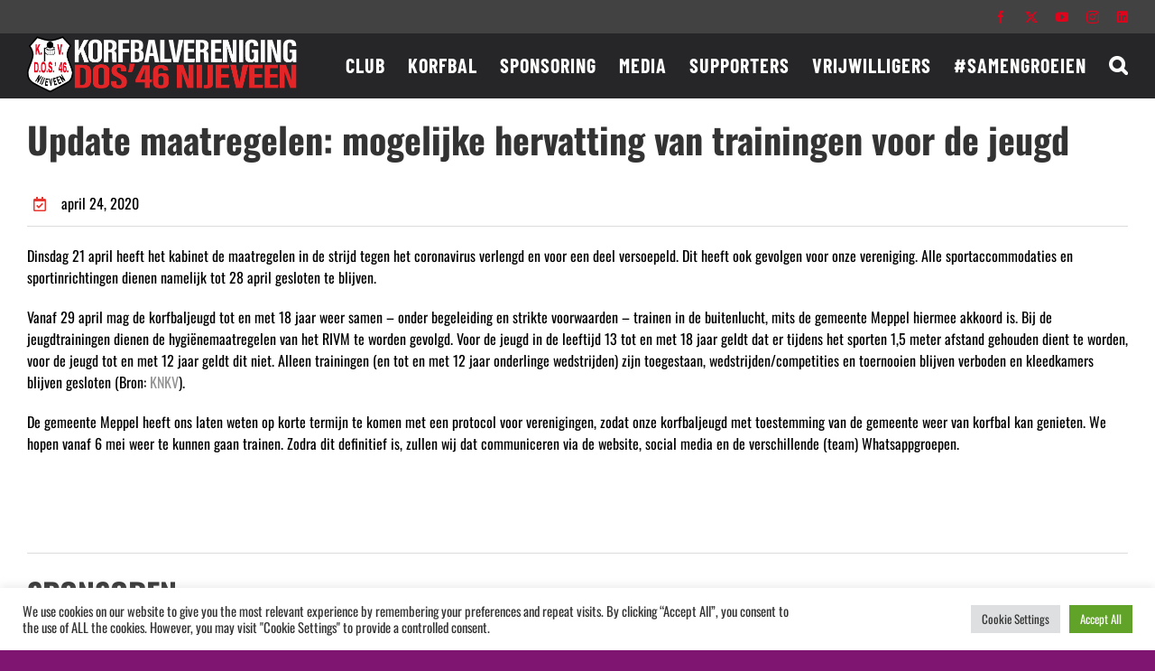

--- FILE ---
content_type: text/html; charset=UTF-8
request_url: https://www.dos46.nl/2020/04/24/update-maatregelen-mogelijke-hervatting-van-trainingen-voor-de-jeugd/
body_size: 25900
content:
<!DOCTYPE html>
<html class="avada-html-layout-wide avada-html-header-position-top avada-is-100-percent-template" lang="nl-NL" prefix="og: http://ogp.me/ns# fb: http://ogp.me/ns/fb#">
<head><style>img.lazy{min-height:1px}</style><link href="https://www.dos46.nl/wp-content/plugins/w3-total-cache/pub/js/lazyload.min.js" as="script">
	<meta http-equiv="X-UA-Compatible" content="IE=edge" />
	<meta http-equiv="Content-Type" content="text/html; charset=utf-8"/>
	<meta name="viewport" content="width=device-width, initial-scale=1" />
	<title>Update maatregelen: mogelijke hervatting van trainingen voor de jeugd &#8211; DOS&#039;46</title>
<meta name='robots' content='max-image-preview:large' />
<link rel='dns-prefetch' href='//www.googletagmanager.com' />
<link rel='dns-prefetch' href='//fonts.googleapis.com' />
<link rel="alternate" type="application/rss+xml" title="DOS&#039;46 &raquo; feed" href="https://www.dos46.nl/feed/" />
<link rel="alternate" type="application/rss+xml" title="DOS&#039;46 &raquo; reacties feed" href="https://www.dos46.nl/comments/feed/" />
					<link rel="shortcut icon" href="https://www.dos46.nl/wp-content/uploads/2021/02/faviconDOS46_64.png" type="image/x-icon" />
		
		
					<!-- Android Icon -->
			<link rel="icon" sizes="192x192" href="https://www.dos46.nl/wp-content/uploads/2021/02/faviconDOS46_120.png">
		
					<!-- MS Edge Icon -->
			<meta name="msapplication-TileImage" content="https://www.dos46.nl/wp-content/uploads/2021/02/faviconDOS46_152.png">
				<link rel="alternate" type="application/rss+xml" title="DOS&#039;46 &raquo; Update maatregelen: mogelijke hervatting van trainingen voor de jeugd reacties feed" href="https://www.dos46.nl/2020/04/24/update-maatregelen-mogelijke-hervatting-van-trainingen-voor-de-jeugd/feed/" />
<link rel="alternate" title="oEmbed (JSON)" type="application/json+oembed" href="https://www.dos46.nl/wp-json/oembed/1.0/embed?url=https%3A%2F%2Fwww.dos46.nl%2F2020%2F04%2F24%2Fupdate-maatregelen-mogelijke-hervatting-van-trainingen-voor-de-jeugd%2F" />
<link rel="alternate" title="oEmbed (XML)" type="text/xml+oembed" href="https://www.dos46.nl/wp-json/oembed/1.0/embed?url=https%3A%2F%2Fwww.dos46.nl%2F2020%2F04%2F24%2Fupdate-maatregelen-mogelijke-hervatting-van-trainingen-voor-de-jeugd%2F&#038;format=xml" />

		<meta property="og:title" content="Update maatregelen: mogelijke hervatting van trainingen voor de jeugd"/>
		<meta property="og:type" content="article"/>
		<meta property="og:url" content="https://www.dos46.nl/2020/04/24/update-maatregelen-mogelijke-hervatting-van-trainingen-voor-de-jeugd/"/>
		<meta property="og:site_name" content="DOS&#039;46"/>
		<meta property="og:description" content="Dinsdag 21 april heeft het kabinet de maatregelen in de strijd tegen het coronavirus verlengd en voor een deel versoepeld. Dit heeft ook gevolgen voor onze vereniging. Alle sportaccommodaties en sportinrichtingen dienen namelijk tot 28 april gesloten te blijven.

Vanaf 29 april mag de korfbaljeugd tot en met 18 jaar weer samen – onder begeleiding en"/>

				<style id='wp-img-auto-sizes-contain-inline-css' type='text/css'>
img:is([sizes=auto i],[sizes^="auto," i]){contain-intrinsic-size:3000px 1500px}
/*# sourceURL=wp-img-auto-sizes-contain-inline-css */
</style>
<style id='wp-emoji-styles-inline-css' type='text/css'>

	img.wp-smiley, img.emoji {
		display: inline !important;
		border: none !important;
		box-shadow: none !important;
		height: 1em !important;
		width: 1em !important;
		margin: 0 0.07em !important;
		vertical-align: -0.1em !important;
		background: none !important;
		padding: 0 !important;
	}
/*# sourceURL=wp-emoji-styles-inline-css */
</style>
<link rel='stylesheet' id='wpos-magnific-style-css' href='https://www.dos46.nl/wp-content/plugins/album-and-image-gallery-plus-lightbox/assets/css/magnific-popup.css?ver=2.1.8' type='text/css' media='all' />
<link rel='stylesheet' id='wpos-slick-style-css' href='https://www.dos46.nl/wp-content/plugins/album-and-image-gallery-plus-lightbox/assets/css/slick.css?ver=2.1.8' type='text/css' media='all' />
<link rel='stylesheet' id='aigpl-public-css-css' href='https://www.dos46.nl/wp-content/plugins/album-and-image-gallery-plus-lightbox/assets/css/aigpl-public.css?ver=2.1.8' type='text/css' media='all' />
<link rel='stylesheet' id='contact-form-7-signature-addon-css' href='https://www.dos46.nl/wp-content/plugins/contact-form-7-signature-addon/public/css/style.css?ver=4.2.2' type='text/css' media='all' />
<link rel='stylesheet' id='cookie-law-info-css' href='https://www.dos46.nl/wp-content/plugins/cookie-law-info/legacy/public/css/cookie-law-info-public.css?ver=3.3.9.1' type='text/css' media='all' />
<link rel='stylesheet' id='cookie-law-info-gdpr-css' href='https://www.dos46.nl/wp-content/plugins/cookie-law-info/legacy/public/css/cookie-law-info-gdpr.css?ver=3.3.9.1' type='text/css' media='all' />
<link rel='stylesheet' id='dashicons-css' href='https://www.dos46.nl/wp-includes/css/dashicons.min.css?ver=6.9' type='text/css' media='all' />
<link rel='stylesheet' id='sportspress-general-css' href='//www.dos46.nl/wp-content/plugins/sportspress/assets/css/sportspress.css?ver=2.7.26' type='text/css' media='all' />
<link rel='stylesheet' id='sportspress-icons-css' href='//www.dos46.nl/wp-content/plugins/sportspress/assets/css/icons.css?ver=2.7.26' type='text/css' media='all' />
<link rel='stylesheet' id='sportspress-roboto-css' href='//fonts.googleapis.com/css?family=Roboto%3A400%2C500&#038;subset=cyrillic%2Ccyrillic-ext%2Cgreek%2Cgreek-ext%2Clatin-ext%2Cvietnamese&#038;ver=2.7' type='text/css' media='all' />
<link rel='stylesheet' id='sportspress-style-css' href='//www.dos46.nl/wp-content/plugins/sportspress/assets/css/sportspress-style.css?ver=2.7' type='text/css' media='all' />
<link rel='stylesheet' id='sportspress-style-ltr-css' href='//www.dos46.nl/wp-content/plugins/sportspress/assets/css/sportspress-style-ltr.css?ver=2.7' type='text/css' media='all' />
<link rel='stylesheet' id='fusion-dynamic-css-css' href='https://www.dos46.nl/wp-content/uploads/fusion-styles/2f9a74b16174664b5dee9f9d312d7dd9.min.css?ver=3.11.5' type='text/css' media='all' />
<style type="text/css"> /* SportsPress Frontend CSS */ .sp-event-calendar tbody td a,.sp-event-calendar tbody td a:hover{background: none;}.sp-data-table th,.sp-calendar th,.sp-data-table tfoot,.sp-calendar tfoot,.sp-button,.sp-heading{background:#e0031c !important}.sp-calendar tbody a{color:#e0031c !important}.sp-data-table tbody,.sp-calendar tbody{background: #ffffff !important}.sp-data-table tbody,.sp-calendar tbody{color: #000000 !important}.sp-data-table th,.sp-data-table th a,.sp-data-table tfoot,.sp-data-table tfoot a,.sp-calendar th,.sp-calendar th a,.sp-calendar tfoot,.sp-calendar tfoot a,.sp-button,.sp-heading{color: #ffffff !important}.sp-data-table tbody a,.sp-data-table tbody a:hover,.sp-calendar tbody a:focus{color: #000000 !important}.sp-highlight,.sp-calendar td#today{background: #ffffff !important}.sp-data-table th,.sp-template-countdown .sp-event-venue,.sp-template-countdown .sp-event-league,.sp-template-gallery .gallery-caption{background:#e0031c !important}.sp-data-table th,.sp-template-countdown .sp-event-venue,.sp-template-countdown .sp-event-league,.sp-template-gallery .gallery-caption{border-color:#c60002 !important}.sp-table-caption,.sp-data-table,.sp-data-table tfoot,.sp-template .sp-view-all-link,.sp-template-gallery .sp-gallery-group-name,.sp-template-gallery .sp-gallery-wrapper,.sp-template-countdown .sp-event-name,.sp-countdown time,.sp-template-details dl,.sp-event-statistics .sp-statistic-bar,.sp-tournament-bracket .sp-team-name,.sp-profile-selector{background:#ffffff !important}.sp-table-caption,.sp-data-table,.sp-data-table td,.sp-template .sp-view-all-link,.sp-template-gallery .sp-gallery-group-name,.sp-template-gallery .sp-gallery-wrapper,.sp-template-countdown .sp-event-name,.sp-countdown time,.sp-countdown span,.sp-template-details dl,.sp-event-statistics .sp-statistic-bar,.sp-tournament-bracket thead th,.sp-tournament-bracket .sp-team-name,.sp-tournament-bracket .sp-event,.sp-profile-selector{border-color:#e5e5e5 !important}.sp-tournament-bracket .sp-team .sp-team-name:before{border-left-color:#e5e5e5 !important;border-right-color:#e5e5e5 !important}.sp-data-table .sp-highlight,.sp-data-table .highlighted td,.sp-template-scoreboard td:hover{background:#f9f9f9 !important}.sp-template *,.sp-data-table *,.sp-table-caption,.sp-data-table tfoot a:hover,.sp-template .sp-view-all-link a:hover,.sp-template-gallery .sp-gallery-group-name,.sp-template-details dd,.sp-template-event-logos .sp-team-result,.sp-template-event-blocks .sp-event-results,.sp-template-scoreboard a,.sp-template-scoreboard a:hover,.sp-tournament-bracket,.sp-tournament-bracket .sp-event .sp-event-title:hover,.sp-tournament-bracket .sp-event .sp-event-title:hover *{color:#000000 !important}.sp-template .sp-view-all-link a,.sp-countdown span small,.sp-template-event-calendar tfoot a,.sp-template-event-blocks .sp-event-date,.sp-template-details dt,.sp-template-scoreboard .sp-scoreboard-date,.sp-tournament-bracket th,.sp-tournament-bracket .sp-event .sp-event-title,.sp-template-scoreboard .sp-scoreboard-date,.sp-tournament-bracket .sp-event .sp-event-title *{color:rgba(0,0,0,0.5) !important}.sp-data-table th,.sp-template-countdown .sp-event-venue,.sp-template-countdown .sp-event-league,.sp-template-gallery .gallery-item a,.sp-template-gallery .gallery-caption,.sp-template-scoreboard .sp-scoreboard-nav,.sp-tournament-bracket .sp-team-name:hover,.sp-tournament-bracket thead th,.sp-tournament-bracket .sp-heading{color:#ffffff !important}.sp-template a,.sp-data-table a,.sp-tab-menu-item-active a, .sp-tab-menu-item-active a:hover,.sp-template .sp-message{color:#000000 !important}.sp-template-gallery .gallery-caption strong,.sp-tournament-bracket .sp-team-name:hover,.sp-template-scoreboard .sp-scoreboard-nav,.sp-tournament-bracket .sp-heading{background:#000000 !important}.sp-tournament-bracket .sp-team-name:hover,.sp-tournament-bracket .sp-heading,.sp-tab-menu-item-active a, .sp-tab-menu-item-active a:hover,.sp-template .sp-message{border-color:#000000 !important} /* SportsPress Custom CSS */ .sp-template,
.sp-data-table,
.sp-table-caption {
	font-family: 'Oswald', sans-serif;
	font-size: 16px;
}
.sp-template a,
.sp-data-table a {
	font-family: 'Oswald', sans-serif;
	font-size: 16px;
}

.sp-data-table th{
	font-size: 16px !important;
}

.sp-data-table {
	overflow: hidden !important;
}</style><script type="text/javascript" src="https://www.dos46.nl/wp-content/plugins/contact-form-7-signature-addon/public/js/signature_pad.min.js?ver=4.2.2" id="contact-form-7-signature-addon-signature-js"></script>
<script type="text/javascript" src="https://www.dos46.nl/wp-includes/js/jquery/jquery.min.js?ver=3.7.1" id="jquery-core-js"></script>
<script type="text/javascript" src="https://www.dos46.nl/wp-includes/js/jquery/jquery-migrate.min.js?ver=3.4.1" id="jquery-migrate-js"></script>
<script type="text/javascript" src="https://www.dos46.nl/wp-content/plugins/contact-form-7-signature-addon/public/js/scripts.js?ver=4.2.2" id="contact-form-7-signature-addon-js"></script>
<script type="text/javascript" id="cookie-law-info-js-extra">
/* <![CDATA[ */
var Cli_Data = {"nn_cookie_ids":["yt-remote-connected-devices","CONSENT","CookieConsent","YSC","VISITOR_INFO1_LIVE","test_cookie","IDE","yt-remote-device-id","PHPSESSID"],"cookielist":[],"non_necessary_cookies":{"necessary":["CookieConsent","PHPSESSID"],"analytics":["CONSENT"],"advertisement":["yt-remote-connected-devices","YSC","VISITOR_INFO1_LIVE","test_cookie","IDE","yt-remote-device-id"]},"ccpaEnabled":"","ccpaRegionBased":"","ccpaBarEnabled":"","strictlyEnabled":["necessary","obligatoire"],"ccpaType":"gdpr","js_blocking":"1","custom_integration":"","triggerDomRefresh":"","secure_cookies":""};
var cli_cookiebar_settings = {"animate_speed_hide":"500","animate_speed_show":"500","background":"#FFF","border":"#b1a6a6c2","border_on":"","button_1_button_colour":"#61a229","button_1_button_hover":"#4e8221","button_1_link_colour":"#fff","button_1_as_button":"1","button_1_new_win":"","button_2_button_colour":"#333","button_2_button_hover":"#292929","button_2_link_colour":"#444","button_2_as_button":"","button_2_hidebar":"","button_3_button_colour":"#dedfe0","button_3_button_hover":"#b2b2b3","button_3_link_colour":"#333333","button_3_as_button":"1","button_3_new_win":"","button_4_button_colour":"#dedfe0","button_4_button_hover":"#b2b2b3","button_4_link_colour":"#333333","button_4_as_button":"1","button_7_button_colour":"#61a229","button_7_button_hover":"#4e8221","button_7_link_colour":"#fff","button_7_as_button":"1","button_7_new_win":"","font_family":"inherit","header_fix":"","notify_animate_hide":"1","notify_animate_show":"","notify_div_id":"#cookie-law-info-bar","notify_position_horizontal":"right","notify_position_vertical":"bottom","scroll_close":"","scroll_close_reload":"","accept_close_reload":"","reject_close_reload":"","showagain_tab":"","showagain_background":"#fff","showagain_border":"#000","showagain_div_id":"#cookie-law-info-again","showagain_x_position":"100px","text":"#333333","show_once_yn":"","show_once":"10000","logging_on":"","as_popup":"","popup_overlay":"1","bar_heading_text":"","cookie_bar_as":"banner","popup_showagain_position":"bottom-right","widget_position":"left"};
var log_object = {"ajax_url":"https://www.dos46.nl/wp-admin/admin-ajax.php"};
//# sourceURL=cookie-law-info-js-extra
/* ]]> */
</script>
<script type="text/javascript" src="https://www.dos46.nl/wp-content/plugins/cookie-law-info/legacy/public/js/cookie-law-info-public.js?ver=3.3.9.1" id="cookie-law-info-js"></script>

<!-- Google tag (gtag.js) snippet toegevoegd door Site Kit -->
<!-- Google Analytics snippet toegevoegd door Site Kit -->
<script type="text/javascript" src="https://www.googletagmanager.com/gtag/js?id=G-9SYQVXVNNB" id="google_gtagjs-js" async></script>
<script type="text/javascript" id="google_gtagjs-js-after">
/* <![CDATA[ */
window.dataLayer = window.dataLayer || [];function gtag(){dataLayer.push(arguments);}
gtag("set","linker",{"domains":["www.dos46.nl"]});
gtag("js", new Date());
gtag("set", "developer_id.dZTNiMT", true);
gtag("config", "G-9SYQVXVNNB");
//# sourceURL=google_gtagjs-js-after
/* ]]> */
</script>
<link rel="https://api.w.org/" href="https://www.dos46.nl/wp-json/" /><link rel="alternate" title="JSON" type="application/json" href="https://www.dos46.nl/wp-json/wp/v2/posts/37602" /><link rel="EditURI" type="application/rsd+xml" title="RSD" href="https://www.dos46.nl/xmlrpc.php?rsd" />
<meta name="generator" content="WordPress 6.9" />
<meta name="generator" content="SportsPress 2.7.26" />
<link rel="canonical" href="https://www.dos46.nl/2020/04/24/update-maatregelen-mogelijke-hervatting-van-trainingen-voor-de-jeugd/" />
<link rel='shortlink' href='https://www.dos46.nl/?p=37602' />
<meta name="generator" content="Site Kit by Google 1.170.0" /><script async src='https://app.clubcollect.com/widgets.js'></script>
<script async src='https://app.clubcollect.com/widgets.js'></script><style type="text/css" id="css-fb-visibility">@media screen and (max-width: 640px){.fusion-no-small-visibility{display:none !important;}body .sm-text-align-center{text-align:center !important;}body .sm-text-align-left{text-align:left !important;}body .sm-text-align-right{text-align:right !important;}body .sm-flex-align-center{justify-content:center !important;}body .sm-flex-align-flex-start{justify-content:flex-start !important;}body .sm-flex-align-flex-end{justify-content:flex-end !important;}body .sm-mx-auto{margin-left:auto !important;margin-right:auto !important;}body .sm-ml-auto{margin-left:auto !important;}body .sm-mr-auto{margin-right:auto !important;}body .fusion-absolute-position-small{position:absolute;top:auto;width:100%;}.awb-sticky.awb-sticky-small{ position: sticky; top: var(--awb-sticky-offset,0); }}@media screen and (min-width: 641px) and (max-width: 1024px){.fusion-no-medium-visibility{display:none !important;}body .md-text-align-center{text-align:center !important;}body .md-text-align-left{text-align:left !important;}body .md-text-align-right{text-align:right !important;}body .md-flex-align-center{justify-content:center !important;}body .md-flex-align-flex-start{justify-content:flex-start !important;}body .md-flex-align-flex-end{justify-content:flex-end !important;}body .md-mx-auto{margin-left:auto !important;margin-right:auto !important;}body .md-ml-auto{margin-left:auto !important;}body .md-mr-auto{margin-right:auto !important;}body .fusion-absolute-position-medium{position:absolute;top:auto;width:100%;}.awb-sticky.awb-sticky-medium{ position: sticky; top: var(--awb-sticky-offset,0); }}@media screen and (min-width: 1025px){.fusion-no-large-visibility{display:none !important;}body .lg-text-align-center{text-align:center !important;}body .lg-text-align-left{text-align:left !important;}body .lg-text-align-right{text-align:right !important;}body .lg-flex-align-center{justify-content:center !important;}body .lg-flex-align-flex-start{justify-content:flex-start !important;}body .lg-flex-align-flex-end{justify-content:flex-end !important;}body .lg-mx-auto{margin-left:auto !important;margin-right:auto !important;}body .lg-ml-auto{margin-left:auto !important;}body .lg-mr-auto{margin-right:auto !important;}body .fusion-absolute-position-large{position:absolute;top:auto;width:100%;}.awb-sticky.awb-sticky-large{ position: sticky; top: var(--awb-sticky-offset,0); }}</style><meta name="google-site-verification" content="rdOPmMFAHxl8T-j7dYe0Q7ivrSB8aur5atXQQ58TwVI"><meta name="generator" content="Powered by Slider Revolution 6.7.39 - responsive, Mobile-Friendly Slider Plugin for WordPress with comfortable drag and drop interface." />
<script>function setREVStartSize(e){
			//window.requestAnimationFrame(function() {
				window.RSIW = window.RSIW===undefined ? window.innerWidth : window.RSIW;
				window.RSIH = window.RSIH===undefined ? window.innerHeight : window.RSIH;
				try {
					var pw = document.getElementById(e.c).parentNode.offsetWidth,
						newh;
					pw = pw===0 || isNaN(pw) || (e.l=="fullwidth" || e.layout=="fullwidth") ? window.RSIW : pw;
					e.tabw = e.tabw===undefined ? 0 : parseInt(e.tabw);
					e.thumbw = e.thumbw===undefined ? 0 : parseInt(e.thumbw);
					e.tabh = e.tabh===undefined ? 0 : parseInt(e.tabh);
					e.thumbh = e.thumbh===undefined ? 0 : parseInt(e.thumbh);
					e.tabhide = e.tabhide===undefined ? 0 : parseInt(e.tabhide);
					e.thumbhide = e.thumbhide===undefined ? 0 : parseInt(e.thumbhide);
					e.mh = e.mh===undefined || e.mh=="" || e.mh==="auto" ? 0 : parseInt(e.mh,0);
					if(e.layout==="fullscreen" || e.l==="fullscreen")
						newh = Math.max(e.mh,window.RSIH);
					else{
						e.gw = Array.isArray(e.gw) ? e.gw : [e.gw];
						for (var i in e.rl) if (e.gw[i]===undefined || e.gw[i]===0) e.gw[i] = e.gw[i-1];
						e.gh = e.el===undefined || e.el==="" || (Array.isArray(e.el) && e.el.length==0)? e.gh : e.el;
						e.gh = Array.isArray(e.gh) ? e.gh : [e.gh];
						for (var i in e.rl) if (e.gh[i]===undefined || e.gh[i]===0) e.gh[i] = e.gh[i-1];
											
						var nl = new Array(e.rl.length),
							ix = 0,
							sl;
						e.tabw = e.tabhide>=pw ? 0 : e.tabw;
						e.thumbw = e.thumbhide>=pw ? 0 : e.thumbw;
						e.tabh = e.tabhide>=pw ? 0 : e.tabh;
						e.thumbh = e.thumbhide>=pw ? 0 : e.thumbh;
						for (var i in e.rl) nl[i] = e.rl[i]<window.RSIW ? 0 : e.rl[i];
						sl = nl[0];
						for (var i in nl) if (sl>nl[i] && nl[i]>0) { sl = nl[i]; ix=i;}
						var m = pw>(e.gw[ix]+e.tabw+e.thumbw) ? 1 : (pw-(e.tabw+e.thumbw)) / (e.gw[ix]);
						newh =  (e.gh[ix] * m) + (e.tabh + e.thumbh);
					}
					var el = document.getElementById(e.c);
					if (el!==null && el) el.style.height = newh+"px";
					el = document.getElementById(e.c+"_wrapper");
					if (el!==null && el) {
						el.style.height = newh+"px";
						el.style.display = "block";
					}
				} catch(e){
					console.log("Failure at Presize of Slider:" + e)
				}
			//});
		  };</script>
		<script type="text/javascript">
			var doc = document.documentElement;
			doc.setAttribute( 'data-useragent', navigator.userAgent );
		</script>
		
	<style id='global-styles-inline-css' type='text/css'>
:root{--wp--preset--aspect-ratio--square: 1;--wp--preset--aspect-ratio--4-3: 4/3;--wp--preset--aspect-ratio--3-4: 3/4;--wp--preset--aspect-ratio--3-2: 3/2;--wp--preset--aspect-ratio--2-3: 2/3;--wp--preset--aspect-ratio--16-9: 16/9;--wp--preset--aspect-ratio--9-16: 9/16;--wp--preset--color--black: #000000;--wp--preset--color--cyan-bluish-gray: #abb8c3;--wp--preset--color--white: #ffffff;--wp--preset--color--pale-pink: #f78da7;--wp--preset--color--vivid-red: #cf2e2e;--wp--preset--color--luminous-vivid-orange: #ff6900;--wp--preset--color--luminous-vivid-amber: #fcb900;--wp--preset--color--light-green-cyan: #7bdcb5;--wp--preset--color--vivid-green-cyan: #00d084;--wp--preset--color--pale-cyan-blue: #8ed1fc;--wp--preset--color--vivid-cyan-blue: #0693e3;--wp--preset--color--vivid-purple: #9b51e0;--wp--preset--color--awb-color-1: #ffffff;--wp--preset--color--awb-color-2: #f6f6f6;--wp--preset--color--awb-color-3: #ebeaea;--wp--preset--color--awb-color-4: #747474;--wp--preset--color--awb-color-5: #e83630;--wp--preset--color--awb-color-6: #e0031c;--wp--preset--color--awb-color-7: #333333;--wp--preset--color--awb-color-8: #000000;--wp--preset--color--awb-color-custom-10: #65bc7b;--wp--preset--color--awb-color-custom-11: #262528;--wp--preset--color--awb-color-custom-12: rgba(235,234,234,0.8);--wp--preset--color--awb-color-custom-13: #e6e6e6;--wp--preset--color--awb-color-custom-14: #e8e8e8;--wp--preset--color--awb-color-custom-15: #dddbdb;--wp--preset--color--awb-color-custom-16: #e0dede;--wp--preset--gradient--vivid-cyan-blue-to-vivid-purple: linear-gradient(135deg,rgb(6,147,227) 0%,rgb(155,81,224) 100%);--wp--preset--gradient--light-green-cyan-to-vivid-green-cyan: linear-gradient(135deg,rgb(122,220,180) 0%,rgb(0,208,130) 100%);--wp--preset--gradient--luminous-vivid-amber-to-luminous-vivid-orange: linear-gradient(135deg,rgb(252,185,0) 0%,rgb(255,105,0) 100%);--wp--preset--gradient--luminous-vivid-orange-to-vivid-red: linear-gradient(135deg,rgb(255,105,0) 0%,rgb(207,46,46) 100%);--wp--preset--gradient--very-light-gray-to-cyan-bluish-gray: linear-gradient(135deg,rgb(238,238,238) 0%,rgb(169,184,195) 100%);--wp--preset--gradient--cool-to-warm-spectrum: linear-gradient(135deg,rgb(74,234,220) 0%,rgb(151,120,209) 20%,rgb(207,42,186) 40%,rgb(238,44,130) 60%,rgb(251,105,98) 80%,rgb(254,248,76) 100%);--wp--preset--gradient--blush-light-purple: linear-gradient(135deg,rgb(255,206,236) 0%,rgb(152,150,240) 100%);--wp--preset--gradient--blush-bordeaux: linear-gradient(135deg,rgb(254,205,165) 0%,rgb(254,45,45) 50%,rgb(107,0,62) 100%);--wp--preset--gradient--luminous-dusk: linear-gradient(135deg,rgb(255,203,112) 0%,rgb(199,81,192) 50%,rgb(65,88,208) 100%);--wp--preset--gradient--pale-ocean: linear-gradient(135deg,rgb(255,245,203) 0%,rgb(182,227,212) 50%,rgb(51,167,181) 100%);--wp--preset--gradient--electric-grass: linear-gradient(135deg,rgb(202,248,128) 0%,rgb(113,206,126) 100%);--wp--preset--gradient--midnight: linear-gradient(135deg,rgb(2,3,129) 0%,rgb(40,116,252) 100%);--wp--preset--font-size--small: 12px;--wp--preset--font-size--medium: 20px;--wp--preset--font-size--large: 24px;--wp--preset--font-size--x-large: 42px;--wp--preset--font-size--normal: 16px;--wp--preset--font-size--xlarge: 32px;--wp--preset--font-size--huge: 48px;--wp--preset--spacing--20: 0.44rem;--wp--preset--spacing--30: 0.67rem;--wp--preset--spacing--40: 1rem;--wp--preset--spacing--50: 1.5rem;--wp--preset--spacing--60: 2.25rem;--wp--preset--spacing--70: 3.38rem;--wp--preset--spacing--80: 5.06rem;--wp--preset--shadow--natural: 6px 6px 9px rgba(0, 0, 0, 0.2);--wp--preset--shadow--deep: 12px 12px 50px rgba(0, 0, 0, 0.4);--wp--preset--shadow--sharp: 6px 6px 0px rgba(0, 0, 0, 0.2);--wp--preset--shadow--outlined: 6px 6px 0px -3px rgb(255, 255, 255), 6px 6px rgb(0, 0, 0);--wp--preset--shadow--crisp: 6px 6px 0px rgb(0, 0, 0);}:where(.is-layout-flex){gap: 0.5em;}:where(.is-layout-grid){gap: 0.5em;}body .is-layout-flex{display: flex;}.is-layout-flex{flex-wrap: wrap;align-items: center;}.is-layout-flex > :is(*, div){margin: 0;}body .is-layout-grid{display: grid;}.is-layout-grid > :is(*, div){margin: 0;}:where(.wp-block-columns.is-layout-flex){gap: 2em;}:where(.wp-block-columns.is-layout-grid){gap: 2em;}:where(.wp-block-post-template.is-layout-flex){gap: 1.25em;}:where(.wp-block-post-template.is-layout-grid){gap: 1.25em;}.has-black-color{color: var(--wp--preset--color--black) !important;}.has-cyan-bluish-gray-color{color: var(--wp--preset--color--cyan-bluish-gray) !important;}.has-white-color{color: var(--wp--preset--color--white) !important;}.has-pale-pink-color{color: var(--wp--preset--color--pale-pink) !important;}.has-vivid-red-color{color: var(--wp--preset--color--vivid-red) !important;}.has-luminous-vivid-orange-color{color: var(--wp--preset--color--luminous-vivid-orange) !important;}.has-luminous-vivid-amber-color{color: var(--wp--preset--color--luminous-vivid-amber) !important;}.has-light-green-cyan-color{color: var(--wp--preset--color--light-green-cyan) !important;}.has-vivid-green-cyan-color{color: var(--wp--preset--color--vivid-green-cyan) !important;}.has-pale-cyan-blue-color{color: var(--wp--preset--color--pale-cyan-blue) !important;}.has-vivid-cyan-blue-color{color: var(--wp--preset--color--vivid-cyan-blue) !important;}.has-vivid-purple-color{color: var(--wp--preset--color--vivid-purple) !important;}.has-black-background-color{background-color: var(--wp--preset--color--black) !important;}.has-cyan-bluish-gray-background-color{background-color: var(--wp--preset--color--cyan-bluish-gray) !important;}.has-white-background-color{background-color: var(--wp--preset--color--white) !important;}.has-pale-pink-background-color{background-color: var(--wp--preset--color--pale-pink) !important;}.has-vivid-red-background-color{background-color: var(--wp--preset--color--vivid-red) !important;}.has-luminous-vivid-orange-background-color{background-color: var(--wp--preset--color--luminous-vivid-orange) !important;}.has-luminous-vivid-amber-background-color{background-color: var(--wp--preset--color--luminous-vivid-amber) !important;}.has-light-green-cyan-background-color{background-color: var(--wp--preset--color--light-green-cyan) !important;}.has-vivid-green-cyan-background-color{background-color: var(--wp--preset--color--vivid-green-cyan) !important;}.has-pale-cyan-blue-background-color{background-color: var(--wp--preset--color--pale-cyan-blue) !important;}.has-vivid-cyan-blue-background-color{background-color: var(--wp--preset--color--vivid-cyan-blue) !important;}.has-vivid-purple-background-color{background-color: var(--wp--preset--color--vivid-purple) !important;}.has-black-border-color{border-color: var(--wp--preset--color--black) !important;}.has-cyan-bluish-gray-border-color{border-color: var(--wp--preset--color--cyan-bluish-gray) !important;}.has-white-border-color{border-color: var(--wp--preset--color--white) !important;}.has-pale-pink-border-color{border-color: var(--wp--preset--color--pale-pink) !important;}.has-vivid-red-border-color{border-color: var(--wp--preset--color--vivid-red) !important;}.has-luminous-vivid-orange-border-color{border-color: var(--wp--preset--color--luminous-vivid-orange) !important;}.has-luminous-vivid-amber-border-color{border-color: var(--wp--preset--color--luminous-vivid-amber) !important;}.has-light-green-cyan-border-color{border-color: var(--wp--preset--color--light-green-cyan) !important;}.has-vivid-green-cyan-border-color{border-color: var(--wp--preset--color--vivid-green-cyan) !important;}.has-pale-cyan-blue-border-color{border-color: var(--wp--preset--color--pale-cyan-blue) !important;}.has-vivid-cyan-blue-border-color{border-color: var(--wp--preset--color--vivid-cyan-blue) !important;}.has-vivid-purple-border-color{border-color: var(--wp--preset--color--vivid-purple) !important;}.has-vivid-cyan-blue-to-vivid-purple-gradient-background{background: var(--wp--preset--gradient--vivid-cyan-blue-to-vivid-purple) !important;}.has-light-green-cyan-to-vivid-green-cyan-gradient-background{background: var(--wp--preset--gradient--light-green-cyan-to-vivid-green-cyan) !important;}.has-luminous-vivid-amber-to-luminous-vivid-orange-gradient-background{background: var(--wp--preset--gradient--luminous-vivid-amber-to-luminous-vivid-orange) !important;}.has-luminous-vivid-orange-to-vivid-red-gradient-background{background: var(--wp--preset--gradient--luminous-vivid-orange-to-vivid-red) !important;}.has-very-light-gray-to-cyan-bluish-gray-gradient-background{background: var(--wp--preset--gradient--very-light-gray-to-cyan-bluish-gray) !important;}.has-cool-to-warm-spectrum-gradient-background{background: var(--wp--preset--gradient--cool-to-warm-spectrum) !important;}.has-blush-light-purple-gradient-background{background: var(--wp--preset--gradient--blush-light-purple) !important;}.has-blush-bordeaux-gradient-background{background: var(--wp--preset--gradient--blush-bordeaux) !important;}.has-luminous-dusk-gradient-background{background: var(--wp--preset--gradient--luminous-dusk) !important;}.has-pale-ocean-gradient-background{background: var(--wp--preset--gradient--pale-ocean) !important;}.has-electric-grass-gradient-background{background: var(--wp--preset--gradient--electric-grass) !important;}.has-midnight-gradient-background{background: var(--wp--preset--gradient--midnight) !important;}.has-small-font-size{font-size: var(--wp--preset--font-size--small) !important;}.has-medium-font-size{font-size: var(--wp--preset--font-size--medium) !important;}.has-large-font-size{font-size: var(--wp--preset--font-size--large) !important;}.has-x-large-font-size{font-size: var(--wp--preset--font-size--x-large) !important;}
/*# sourceURL=global-styles-inline-css */
</style>
<style id='wp-block-library-inline-css' type='text/css'>
:root{--wp-block-synced-color:#7a00df;--wp-block-synced-color--rgb:122,0,223;--wp-bound-block-color:var(--wp-block-synced-color);--wp-editor-canvas-background:#ddd;--wp-admin-theme-color:#007cba;--wp-admin-theme-color--rgb:0,124,186;--wp-admin-theme-color-darker-10:#006ba1;--wp-admin-theme-color-darker-10--rgb:0,107,160.5;--wp-admin-theme-color-darker-20:#005a87;--wp-admin-theme-color-darker-20--rgb:0,90,135;--wp-admin-border-width-focus:2px}@media (min-resolution:192dpi){:root{--wp-admin-border-width-focus:1.5px}}.wp-element-button{cursor:pointer}:root .has-very-light-gray-background-color{background-color:#eee}:root .has-very-dark-gray-background-color{background-color:#313131}:root .has-very-light-gray-color{color:#eee}:root .has-very-dark-gray-color{color:#313131}:root .has-vivid-green-cyan-to-vivid-cyan-blue-gradient-background{background:linear-gradient(135deg,#00d084,#0693e3)}:root .has-purple-crush-gradient-background{background:linear-gradient(135deg,#34e2e4,#4721fb 50%,#ab1dfe)}:root .has-hazy-dawn-gradient-background{background:linear-gradient(135deg,#faaca8,#dad0ec)}:root .has-subdued-olive-gradient-background{background:linear-gradient(135deg,#fafae1,#67a671)}:root .has-atomic-cream-gradient-background{background:linear-gradient(135deg,#fdd79a,#004a59)}:root .has-nightshade-gradient-background{background:linear-gradient(135deg,#330968,#31cdcf)}:root .has-midnight-gradient-background{background:linear-gradient(135deg,#020381,#2874fc)}:root{--wp--preset--font-size--normal:16px;--wp--preset--font-size--huge:42px}.has-regular-font-size{font-size:1em}.has-larger-font-size{font-size:2.625em}.has-normal-font-size{font-size:var(--wp--preset--font-size--normal)}.has-huge-font-size{font-size:var(--wp--preset--font-size--huge)}.has-text-align-center{text-align:center}.has-text-align-left{text-align:left}.has-text-align-right{text-align:right}.has-fit-text{white-space:nowrap!important}#end-resizable-editor-section{display:none}.aligncenter{clear:both}.items-justified-left{justify-content:flex-start}.items-justified-center{justify-content:center}.items-justified-right{justify-content:flex-end}.items-justified-space-between{justify-content:space-between}.screen-reader-text{border:0;clip-path:inset(50%);height:1px;margin:-1px;overflow:hidden;padding:0;position:absolute;width:1px;word-wrap:normal!important}.screen-reader-text:focus{background-color:#ddd;clip-path:none;color:#444;display:block;font-size:1em;height:auto;left:5px;line-height:normal;padding:15px 23px 14px;text-decoration:none;top:5px;width:auto;z-index:100000}html :where(.has-border-color){border-style:solid}html :where([style*=border-top-color]){border-top-style:solid}html :where([style*=border-right-color]){border-right-style:solid}html :where([style*=border-bottom-color]){border-bottom-style:solid}html :where([style*=border-left-color]){border-left-style:solid}html :where([style*=border-width]){border-style:solid}html :where([style*=border-top-width]){border-top-style:solid}html :where([style*=border-right-width]){border-right-style:solid}html :where([style*=border-bottom-width]){border-bottom-style:solid}html :where([style*=border-left-width]){border-left-style:solid}html :where(img[class*=wp-image-]){height:auto;max-width:100%}:where(figure){margin:0 0 1em}html :where(.is-position-sticky){--wp-admin--admin-bar--position-offset:var(--wp-admin--admin-bar--height,0px)}@media screen and (max-width:600px){html :where(.is-position-sticky){--wp-admin--admin-bar--position-offset:0px}}
/*wp_block_styles_on_demand_placeholder:6971afbb658e1*/
/*# sourceURL=wp-block-library-inline-css */
</style>
<style id='wp-block-library-theme-inline-css' type='text/css'>
.wp-block-audio :where(figcaption){color:#555;font-size:13px;text-align:center}.is-dark-theme .wp-block-audio :where(figcaption){color:#ffffffa6}.wp-block-audio{margin:0 0 1em}.wp-block-code{border:1px solid #ccc;border-radius:4px;font-family:Menlo,Consolas,monaco,monospace;padding:.8em 1em}.wp-block-embed :where(figcaption){color:#555;font-size:13px;text-align:center}.is-dark-theme .wp-block-embed :where(figcaption){color:#ffffffa6}.wp-block-embed{margin:0 0 1em}.blocks-gallery-caption{color:#555;font-size:13px;text-align:center}.is-dark-theme .blocks-gallery-caption{color:#ffffffa6}:root :where(.wp-block-image figcaption){color:#555;font-size:13px;text-align:center}.is-dark-theme :root :where(.wp-block-image figcaption){color:#ffffffa6}.wp-block-image{margin:0 0 1em}.wp-block-pullquote{border-bottom:4px solid;border-top:4px solid;color:currentColor;margin-bottom:1.75em}.wp-block-pullquote :where(cite),.wp-block-pullquote :where(footer),.wp-block-pullquote__citation{color:currentColor;font-size:.8125em;font-style:normal;text-transform:uppercase}.wp-block-quote{border-left:.25em solid;margin:0 0 1.75em;padding-left:1em}.wp-block-quote cite,.wp-block-quote footer{color:currentColor;font-size:.8125em;font-style:normal;position:relative}.wp-block-quote:where(.has-text-align-right){border-left:none;border-right:.25em solid;padding-left:0;padding-right:1em}.wp-block-quote:where(.has-text-align-center){border:none;padding-left:0}.wp-block-quote.is-large,.wp-block-quote.is-style-large,.wp-block-quote:where(.is-style-plain){border:none}.wp-block-search .wp-block-search__label{font-weight:700}.wp-block-search__button{border:1px solid #ccc;padding:.375em .625em}:where(.wp-block-group.has-background){padding:1.25em 2.375em}.wp-block-separator.has-css-opacity{opacity:.4}.wp-block-separator{border:none;border-bottom:2px solid;margin-left:auto;margin-right:auto}.wp-block-separator.has-alpha-channel-opacity{opacity:1}.wp-block-separator:not(.is-style-wide):not(.is-style-dots){width:100px}.wp-block-separator.has-background:not(.is-style-dots){border-bottom:none;height:1px}.wp-block-separator.has-background:not(.is-style-wide):not(.is-style-dots){height:2px}.wp-block-table{margin:0 0 1em}.wp-block-table td,.wp-block-table th{word-break:normal}.wp-block-table :where(figcaption){color:#555;font-size:13px;text-align:center}.is-dark-theme .wp-block-table :where(figcaption){color:#ffffffa6}.wp-block-video :where(figcaption){color:#555;font-size:13px;text-align:center}.is-dark-theme .wp-block-video :where(figcaption){color:#ffffffa6}.wp-block-video{margin:0 0 1em}:root :where(.wp-block-template-part.has-background){margin-bottom:0;margin-top:0;padding:1.25em 2.375em}
/*# sourceURL=/wp-includes/css/dist/block-library/theme.min.css */
</style>
<style id='classic-theme-styles-inline-css' type='text/css'>
/*! This file is auto-generated */
.wp-block-button__link{color:#fff;background-color:#32373c;border-radius:9999px;box-shadow:none;text-decoration:none;padding:calc(.667em + 2px) calc(1.333em + 2px);font-size:1.125em}.wp-block-file__button{background:#32373c;color:#fff;text-decoration:none}
/*# sourceURL=/wp-includes/css/classic-themes.min.css */
</style>
<link rel='stylesheet' id='cookie-law-info-table-css' href='https://www.dos46.nl/wp-content/plugins/cookie-law-info/legacy/public/css/cookie-law-info-table.css?ver=3.3.9.1' type='text/css' media='all' />
<link rel='stylesheet' id='rs-plugin-settings-css' href='//www.dos46.nl/wp-content/plugins/revslider/sr6/assets/css/rs6.css?ver=6.7.39' type='text/css' media='all' />
<style id='rs-plugin-settings-inline-css' type='text/css'>
#rs-demo-id {}
/*# sourceURL=rs-plugin-settings-inline-css */
</style>
</head>

<body class="wp-singular post-template-default single single-post postid-37602 single-format-standard wp-theme-Avada awb-no-sidebars fusion-image-hovers fusion-pagination-sizing fusion-button_type-flat fusion-button_span-no fusion-button_gradient-linear avada-image-rollover-circle-yes avada-image-rollover-yes avada-image-rollover-direction-fade fusion-body ltr fusion-sticky-header no-mobile-sticky-header no-mobile-slidingbar no-mobile-totop fusion-disable-outline fusion-sub-menu-fade mobile-logo-pos-left layout-wide-mode avada-has-boxed-modal-shadow- layout-scroll-offset-full avada-has-zero-margin-offset-top fusion-top-header menu-text-align-center mobile-menu-design-modern fusion-show-pagination-text fusion-header-layout-v3 avada-responsive avada-footer-fx-none avada-menu-highlight-style-bottombar fusion-search-form-classic fusion-main-menu-search-dropdown fusion-avatar-square avada-dropdown-styles avada-blog-layout-grid avada-blog-archive-layout-grid avada-header-shadow-no avada-menu-icon-position-left avada-has-main-nav-search-icon avada-has-breadcrumb-mobile-hidden avada-has-pagetitlebar-retina-bg-image avada-has-titlebar-bar_and_content avada-header-border-color-full-transparent avada-header-top-bg-not-opaque avada-has-transparent-timeline_color avada-has-pagination-width_height avada-flyout-menu-direction-fade avada-ec-views-v1" data-awb-post-id="37602">
	
<script type="text/javascript" id="bbp-swap-no-js-body-class">
	document.body.className = document.body.className.replace( 'bbp-no-js', 'bbp-js' );
</script>

	<a class="skip-link screen-reader-text" href="#content">Ga naar inhoud</a>

	<div id="boxed-wrapper">
		
		<div id="wrapper" class="fusion-wrapper">
			<div id="home" style="position:relative;top:-1px;"></div>
							
					
			<header class="fusion-header-wrapper">
				<div class="fusion-header-v3 fusion-logo-alignment fusion-logo-left fusion-sticky-menu- fusion-sticky-logo-1 fusion-mobile-logo-1  fusion-mobile-menu-design-modern">
					
<div class="fusion-secondary-header">
	<div class="fusion-row">
							<div class="fusion-alignright">
				<div class="fusion-social-links-header"><div class="fusion-social-networks"><div class="fusion-social-networks-wrapper"><a  class="fusion-social-network-icon fusion-tooltip fusion-facebook awb-icon-facebook" style data-placement="bottom" data-title="Facebook" data-toggle="tooltip" title="Facebook" href="https://www.facebook.com/dos46nijeveen" target="_blank" rel="noreferrer"><span class="screen-reader-text">Facebook</span></a><a  class="fusion-social-network-icon fusion-tooltip fusion-twitter awb-icon-twitter" style data-placement="bottom" data-title="X" data-toggle="tooltip" title="X" href="https://twitter.com/DOS46" target="_blank" rel="noopener noreferrer"><span class="screen-reader-text">X</span></a><a  class="fusion-social-network-icon fusion-tooltip fusion-youtube awb-icon-youtube" style data-placement="bottom" data-title="YouTube" data-toggle="tooltip" title="YouTube" href="https://www.youtube.com/channel/UCbfW89739zoEKsCpZbLj7VA" target="_blank" rel="noopener noreferrer"><span class="screen-reader-text">YouTube</span></a><a  class="fusion-social-network-icon fusion-tooltip fusion-instagram awb-icon-instagram" style data-placement="bottom" data-title="Instagram" data-toggle="tooltip" title="Instagram" href="https://www.instagram.com/dos46nijeveen" target="_blank" rel="noopener noreferrer"><span class="screen-reader-text">Instagram</span></a><a  class="fusion-social-network-icon fusion-tooltip fa-linkedin fab" style data-placement="bottom" data-title="LinkedIn" data-toggle="tooltip" title="LinkedIn" href="https://www.linkedin.com/company/dos46/" target="_blank" rel="noopener noreferrer"><span class="screen-reader-text">LinkedIn</span></a></div></div></div>			</div>
			</div>
</div>
<div class="fusion-header-sticky-height"></div>
<div class="fusion-header">
	<div class="fusion-row">
					<div class="fusion-logo" data-margin-top="0" data-margin-bottom="0" data-margin-left="" data-margin-right="12px">
			<a class="fusion-logo-link"  href="https://www.dos46.nl/" >

						<!-- standard logo -->
			<img src="data:image/svg+xml,%3Csvg%20xmlns='http://www.w3.org/2000/svg'%20viewBox='0%200%20598%20141'%3E%3C/svg%3E" data-src="https://www.dos46.nl/wp-content/uploads/2020/12/banner-logo-default-1.png" data-srcset="https://www.dos46.nl/wp-content/uploads/2020/12/banner-logo-default-1.png 1x, https://www.dos46.nl/wp-content/uploads/2020/12/banner-logo-default-1.png 2x" width="598" height="141" style="max-height:141px;height:auto;" alt="DOS&#039;46 Logo" data-retina_logo_url="https://www.dos46.nl/wp-content/uploads/2020/12/banner-logo-default-1.png" class="fusion-standard-logo lazy" />

											<!-- mobile logo -->
				<img src="data:image/svg+xml,%3Csvg%20xmlns='http://www.w3.org/2000/svg'%20viewBox='0%200%20598%20141'%3E%3C/svg%3E" data-src="https://www.dos46.nl/wp-content/uploads/2020/12/banner-logo-default-1.png" data-srcset="https://www.dos46.nl/wp-content/uploads/2020/12/banner-logo-default-1.png 1x, https://www.dos46.nl/wp-content/uploads/2020/12/banner-logo-default-1.png 2x" width="598" height="141" style="max-height:141px;height:auto;" alt="DOS&#039;46 Logo" data-retina_logo_url="https://www.dos46.nl/wp-content/uploads/2020/12/banner-logo-default-1.png" class="fusion-mobile-logo lazy" />
			
											<!-- sticky header logo -->
				<img src="data:image/svg+xml,%3Csvg%20xmlns='http://www.w3.org/2000/svg'%20viewBox='0%200%20598%20141'%3E%3C/svg%3E" data-src="https://www.dos46.nl/wp-content/uploads/2020/12/banner-logo-default-1.png" data-srcset="https://www.dos46.nl/wp-content/uploads/2020/12/banner-logo-default-1.png 1x" width="598" height="141" alt="DOS&#039;46 Logo" data-retina_logo_url="" class="fusion-sticky-logo lazy" />
					</a>
		</div>		<nav class="fusion-main-menu" aria-label="Main Menu"><ul id="menu-dos-main-menu" class="fusion-menu"><li  id="menu-item-40882"  class="menu-item menu-item-type-custom menu-item-object-custom menu-item-has-children menu-item-40882 fusion-dropdown-menu"  data-item-id="40882"><a  href="#" class="fusion-bottombar-highlight" data-ps2id-api="true"><span class="menu-text">CLUB</span></a><ul class="sub-menu"><li  id="menu-item-1949"  class="menu-item menu-item-type-post_type menu-item-object-page menu-item-1949 fusion-dropdown-submenu" ><a  href="https://www.dos46.nl/historie/" class="fusion-bottombar-highlight" data-ps2id-api="true"><span>HISTORIE</span></a></li><li  id="menu-item-42545"  class="menu-item menu-item-type-post_type menu-item-object-page menu-item-42545 fusion-dropdown-submenu" ><a  href="https://www.dos46.nl/lid-worden/" class="fusion-bottombar-highlight" data-ps2id-api="true"><span>LID WORDEN</span></a></li><li  id="menu-item-1948"  class="menu-item menu-item-type-post_type menu-item-object-page menu-item-1948 fusion-dropdown-submenu" ><a  href="https://www.dos46.nl/bestuur/" class="fusion-bottombar-highlight" data-ps2id-api="true"><span>BESTUUR</span></a></li><li  id="menu-item-1946"  class="menu-item menu-item-type-post_type menu-item-object-page menu-item-1946 fusion-dropdown-submenu" ><a  href="https://www.dos46.nl/commissies/" class="fusion-bottombar-highlight" data-ps2id-api="true"><span>COMMISSIES</span></a></li><li  id="menu-item-45757"  class="menu-item menu-item-type-post_type menu-item-object-page menu-item-45757 fusion-dropdown-submenu" ><a  href="https://www.dos46.nl/acd/" class="fusion-bottombar-highlight" data-ps2id-api="true"><span>ACTIVITEITEN</span></a></li><li  id="menu-item-40922"  class="menu-item menu-item-type-post_type menu-item-object-page menu-item-40922 fusion-dropdown-submenu" ><a  href="https://www.dos46.nl/beleidsstukken/" class="fusion-bottombar-highlight" data-ps2id-api="true"><span>BELEIDSSTUKKEN</span></a></li><li  id="menu-item-56427"  class="menu-item menu-item-type-post_type menu-item-object-page menu-item-56427 fusion-dropdown-submenu" ><a  href="https://www.dos46.nl/sociaal-veilige-sportomgeving/" class="fusion-bottombar-highlight" data-ps2id-api="true"><span>SOCIAAL-VEILIGE OMGEVING</span></a></li><li  id="menu-item-42626"  class="menu-item menu-item-type-post_type menu-item-object-page menu-item-42626 fusion-dropdown-submenu" ><a  href="https://www.dos46.nl/contactgegevens/" class="fusion-bottombar-highlight" data-ps2id-api="true"><span>CONTACTGEGEVENS</span></a></li></ul></li><li  id="menu-item-1950"  class="menu-item menu-item-type-custom menu-item-object-custom menu-item-has-children menu-item-1950 fusion-dropdown-menu"  data-item-id="1950"><a  href="#" class="fusion-bottombar-highlight" data-ps2id-api="true"><span class="menu-text">KORFBAL</span></a><ul class="sub-menu"><li  id="menu-item-43309"  class="menu-item menu-item-type-custom menu-item-object-custom menu-item-43309 fusion-dropdown-submenu" ><a  target="_blank" rel="noopener noreferrer" href="https://mijn.korfbal.nl/clubs/details/NCX09J8/programma" class="fusion-bottombar-highlight" data-ps2id-api="true"><span>PROGRAMMA EN UITSLAGEN</span></a></li><li  id="menu-item-44125"  class="menu-item menu-item-type-post_type menu-item-object-page menu-item-44125 fusion-dropdown-submenu" ><a  href="https://www.dos46.nl/trainingstijden/" class="fusion-bottombar-highlight" data-ps2id-api="true"><span>TRAININGSTIJDEN</span></a></li><li  id="menu-item-46692"  class="menu-item menu-item-type-post_type menu-item-object-page menu-item-46692 fusion-dropdown-submenu" ><a  href="https://www.dos46.nl/wedstrijdsecretariaat/" class="fusion-bottombar-highlight" data-ps2id-api="true"><span>WEDSTRIJDSECRETARIAAT</span></a></li><li  id="menu-item-49965"  class="menu-item menu-item-type-post_type menu-item-object-page menu-item-49965 fusion-dropdown-submenu" ><a  href="https://www.dos46.nl/g-korfbal/" class="fusion-bottombar-highlight" data-ps2id-api="true"><span>G-KORFBAL</span></a></li><li  id="menu-item-1943"  class="menu-item menu-item-type-post_type menu-item-object-page menu-item-1943 fusion-dropdown-submenu" ><a  href="https://www.dos46.nl/kid/" class="fusion-bottombar-highlight" data-ps2id-api="true"><span>KID (KORFBAL INSTITUUT DOS’46)</span></a></li><li  id="menu-item-53706"  class="menu-item menu-item-type-custom menu-item-object-custom menu-item-53706 fusion-dropdown-submenu" ><a  target="_blank" rel="noopener noreferrer" href="https://www.korfballeague.nl/teams/dos46/" class="fusion-bottombar-highlight" data-ps2id-api="true"><span>SELECTIE</span></a></li><li  id="menu-item-1952"  class="menu-item menu-item-type-post_type menu-item-object-page menu-item-1952 fusion-dropdown-submenu" ><a  href="https://www.dos46.nl/teams/" class="fusion-bottombar-highlight" data-ps2id-api="true"><span>TEAMS</span></a></li><li  id="menu-item-41986"  class="menu-item menu-item-type-post_type menu-item-object-page menu-item-41986 fusion-dropdown-submenu" ><a  href="https://www.dos46.nl/kampweek/" class="fusion-bottombar-highlight" data-ps2id-api="true"><span>KAMPWEEK</span></a></li></ul></li><li  id="menu-item-44159"  class="menu-item menu-item-type-post_type menu-item-object-page menu-item-has-children menu-item-44159 fusion-dropdown-menu"  data-item-id="44159"><a  href="https://www.dos46.nl/sponsering/sponsor-worden/" class="fusion-bottombar-highlight" data-ps2id-api="true"><span class="menu-text">SPONSORING</span></a><ul class="sub-menu"><li  id="menu-item-44157"  class="menu-item menu-item-type-post_type menu-item-object-page menu-item-44157 fusion-dropdown-submenu" ><a  href="https://www.dos46.nl/sponsering/sponsoren/" class="fusion-bottombar-highlight" data-ps2id-api="true"><span>SPONSOREN</span></a></li><li  id="menu-item-44155"  class="menu-item menu-item-type-post_type menu-item-object-page menu-item-44155 fusion-dropdown-submenu" ><a  href="https://www.dos46.nl/sponsering/sponsor-worden/" class="fusion-bottombar-highlight" data-ps2id-api="true"><span>SPONSOR WORDEN</span></a></li><li  id="menu-item-44153"  class="menu-item menu-item-type-post_type menu-item-object-page menu-item-44153 fusion-dropdown-submenu" ><a  href="https://www.dos46.nl/contact-sponsoren/" class="fusion-bottombar-highlight" data-ps2id-api="true"><span>CONTACT</span></a></li></ul></li><li  id="menu-item-39756"  class="menu-item menu-item-type-custom menu-item-object-custom menu-item-has-children menu-item-39756 fusion-dropdown-menu"  data-item-id="39756"><a  href="#" class="fusion-bottombar-highlight" data-ps2id-api="true"><span class="menu-text">MEDIA</span></a><ul class="sub-menu"><li  id="menu-item-41545"  class="menu-item menu-item-type-post_type menu-item-object-page menu-item-41545 fusion-dropdown-submenu" ><a  href="https://www.dos46.nl/nieuws/" class="fusion-bottombar-highlight" data-ps2id-api="true"><span>NIEUWS</span></a></li><li  id="menu-item-41544"  class="menu-item menu-item-type-post_type menu-item-object-page menu-item-41544 fusion-dropdown-submenu" ><a  href="https://www.dos46.nl/dos46-in-de-media/" class="fusion-bottombar-highlight" data-ps2id-api="true"><span>DOS&#8217;46 IN DE MEDIA</span></a></li><li  id="menu-item-39114"  class="menu-item menu-item-type-post_type menu-item-object-page menu-item-39114 fusion-dropdown-submenu" ><a  href="https://www.dos46.nl/fotos/" class="fusion-bottombar-highlight" data-ps2id-api="true"><span>FOTO’S</span></a></li></ul></li><li  id="menu-item-40972"  class="menu-item menu-item-type-custom menu-item-object-custom menu-item-has-children menu-item-40972 fusion-dropdown-menu"  data-item-id="40972"><a  href="#" class="fusion-bottombar-highlight" data-ps2id-api="true"><span class="menu-text">SUPPORTERS</span></a><ul class="sub-menu"><li  id="menu-item-1969"  class="menu-item menu-item-type-post_type menu-item-object-page menu-item-1969 fusion-dropdown-submenu" ><a  href="https://www.dos46.nl/supportersvereniging/" class="fusion-bottombar-highlight" data-ps2id-api="true"><span>SUPPORTERSVERENIGING</span></a></li><li  id="menu-item-1970"  class="menu-item menu-item-type-post_type menu-item-object-page menu-item-1970 fusion-dropdown-submenu" ><a  href="https://www.dos46.nl/grifteside/" class="fusion-bottombar-highlight" data-ps2id-api="true"><span>GRIFTESIDE</span></a></li><li  id="menu-item-1944"  class="menu-item menu-item-type-post_type menu-item-object-page menu-item-1944 fusion-dropdown-submenu" ><a  href="https://www.dos46.nl/vrienden-van-dos46/" class="fusion-bottombar-highlight" data-ps2id-api="true"><span>VRIENDEN VAN DOS’46</span></a></li><li  id="menu-item-57057"  class="menu-item menu-item-type-post_type menu-item-object-page menu-item-57057 fusion-dropdown-submenu" ><a  href="https://www.dos46.nl/vriendenloterij/" class="fusion-bottombar-highlight" data-ps2id-api="true"><span>VRIENDENLOTERIJ</span></a></li><li  id="menu-item-41049"  class="menu-item menu-item-type-custom menu-item-object-custom menu-item-41049 fusion-dropdown-submenu" ><a  target="_blank" rel="noopener noreferrer" href="https://dos46.teamshop.club/" class="fusion-bottombar-highlight" data-ps2id-api="true"><span>DOS&#8217;46 webshop (Muta)</span></a></li></ul></li><li  id="menu-item-40907"  class="menu-item menu-item-type-post_type menu-item-object-page menu-item-has-children menu-item-40907 fusion-dropdown-menu"  data-item-id="40907"><a  href="https://www.dos46.nl/vrijwilligers-2/" class="fusion-bottombar-highlight" data-ps2id-api="true"><span class="menu-text">VRIJWILLIGERS</span></a><ul class="sub-menu"><li  id="menu-item-40909"  class="menu-item menu-item-type-post_type menu-item-object-page menu-item-40909 fusion-dropdown-submenu" ><a  href="https://www.dos46.nl/vacatures/" class="fusion-bottombar-highlight" data-ps2id-api="true"><span>VACATURES</span></a></li><li  id="menu-item-39189"  class="menu-item menu-item-type-custom menu-item-object-custom menu-item-39189 fusion-dropdown-submenu" ><a  target="_blank" rel="noopener noreferrer" href="http://www.dos46.nl/wp-content/uploads/2025/10/Vrijwilligersbeleid-versie-2025.pdf" class="fusion-bottombar-highlight" data-ps2id-api="true"><span><span class="fusion-megamenu-icon"><i class="glyphicon fa-file-pdf fas" aria-hidden="true"></i></span>Vrijwilligersbeleid</span></a></li><li  id="menu-item-40892"  class="menu-item menu-item-type-custom menu-item-object-custom menu-item-40892 fusion-dropdown-submenu" ><a  target="_blank" rel="noopener noreferrer" href="http://www.dos46.nl/wp-content/uploads/2025/10/Infoblad-leden-verenigingswerk.pdf" class="fusion-bottombar-highlight" data-ps2id-api="true"><span><span class="fusion-megamenu-icon"><i class="glyphicon fa-file-pdf fas" aria-hidden="true"></i></span>Infoblad leden verenigingswerk</span></a></li><li  id="menu-item-40893"  class="menu-item menu-item-type-custom menu-item-object-custom menu-item-40893 fusion-dropdown-submenu" ><a  target="_blank" rel="noopener noreferrer" href="http://www.dos46.nl/wp-content/uploads/2025/10/Infoblad-KID.pdf" class="fusion-bottombar-highlight" data-ps2id-api="true"><span><span class="fusion-megamenu-icon"><i class="glyphicon fa-file-pdf fas" aria-hidden="true"></i></span>Infoblad KID</span></a></li><li  id="menu-item-41494"  class="menu-item menu-item-type-custom menu-item-object-custom menu-item-41494 fusion-dropdown-submenu" ><a  href="https://www.dos46.nl/vrijwilligers-2/" class="fusion-bottombar-highlight" data-ps2id-api="true"><span><span class="fusion-megamenu-icon"><i class="glyphicon fa-file-word fas" aria-hidden="true"></i></span>Declaratieformulier</span></a></li></ul></li><li  id="menu-item-62108"  class="menu-item menu-item-type-post_type menu-item-object-page menu-item-62108"  data-item-id="62108"><a  href="https://www.dos46.nl/samengroeien/" class="fusion-bottombar-highlight" data-ps2id-api="true"><span class="menu-text">#SAMENGROEIEN</span></a></li><li class="fusion-custom-menu-item fusion-main-menu-search"><a class="fusion-main-menu-icon" href="#" aria-label="Zoeken" data-title="Zoeken" title="Zoeken" role="button" aria-expanded="false"></a><div class="fusion-custom-menu-item-contents">		<form role="search" class="searchform fusion-search-form  fusion-search-form-classic" method="get" action="https://www.dos46.nl/">
			<div class="fusion-search-form-content">

				
				<div class="fusion-search-field search-field">
					<label><span class="screen-reader-text">Zoeken naar:</span>
													<input type="search" value="" name="s" class="s" placeholder="Zoeken..." required aria-required="true" aria-label="Zoeken..."/>
											</label>
				</div>
				<div class="fusion-search-button search-button">
					<input type="submit" class="fusion-search-submit searchsubmit" aria-label="Zoeken" value="&#xf002;" />
									</div>

				
			</div>


			
		</form>
		</div></li></ul></nav>	<div class="fusion-mobile-menu-icons">
							<a href="#" class="fusion-icon awb-icon-bars" aria-label="Toggle mobile menu" aria-expanded="false"></a>
		
		
		
			</div>

<nav class="fusion-mobile-nav-holder fusion-mobile-menu-text-align-left" aria-label="Main Menu Mobile"></nav>

					</div>
</div>
				</div>
				<div class="fusion-clearfix"></div>
			</header>
								
							<div id="sliders-container" class="fusion-slider-visibility">
					</div>
				
					
							
			<section class="fusion-page-title-bar fusion-tb-page-title-bar"></section>
						<main id="main" class="clearfix width-100">
				<div class="fusion-row" style="max-width:100%;">

<section id="content" style="">
									<div id="post-37602" class="post-37602 post type-post status-publish format-standard has-post-thumbnail hentry category-uncategorized">

				<div class="post-content">
					<div class="fusion-fullwidth fullwidth-box fusion-builder-row-1 fusion-flex-container nonhundred-percent-fullwidth non-hundred-percent-height-scrolling" style="--awb-border-radius-top-left:0px;--awb-border-radius-top-right:0px;--awb-border-radius-bottom-right:0px;--awb-border-radius-bottom-left:0px;--awb-padding-top:3%;--awb-padding-bottom:4%;--awb-margin-top:1px;--awb-flex-wrap:wrap;" ><div class="fusion-builder-row fusion-row fusion-flex-align-items-flex-start fusion-flex-content-wrap" style="max-width:1289.6px;margin-left: calc(-4% / 2 );margin-right: calc(-4% / 2 );"><div class="fusion-layout-column fusion_builder_column fusion-builder-column-0 fusion_builder_column_1_1 1_1 fusion-flex-column" style="--awb-bg-size:cover;--awb-border-color:#dddbdb;--awb-border-top:0;--awb-border-right:0;--awb-border-bottom:0;--awb-border-left:0;--awb-border-style:solid;--awb-width-large:100%;--awb-margin-top-large:-20px;--awb-spacing-right-large:1.92%;--awb-margin-bottom-large:20px;--awb-spacing-left-large:1.92%;--awb-width-medium:100%;--awb-order-medium:0;--awb-spacing-right-medium:1.92%;--awb-spacing-left-medium:1.92%;--awb-width-small:100%;--awb-order-small:0;--awb-spacing-right-small:1.92%;--awb-spacing-left-small:1.92%;"><div class="fusion-column-wrapper fusion-column-has-shadow fusion-flex-justify-content-flex-start fusion-content-layout-column"><div class="fusion-title title fusion-title-1 fusion-sep-none fusion-title-text fusion-title-size-one" style="--awb-font-size:40px;"><h1 class="fusion-title-heading title-heading-left fusion-responsive-typography-calculated" style="margin:0;font-size:1em;--fontSize:40;line-height:1.4;">Update maatregelen: mogelijke hervatting van trainingen voor de jeugd</h1></div><ul style="--awb-line-height:27.2px;--awb-icon-width:27.2px;--awb-icon-height:27.2px;--awb-icon-margin:11.2px;--awb-content-margin:38.4px;" class="fusion-checklist fusion-checklist-1 fusion-checklist-default type-icons"><li class="fusion-li-item" style=""><span class="icon-wrapper circle-no"><i class="fusion-li-icon fa-calendar-check far" aria-hidden="true"></i></span><div class="fusion-li-item-content">april 24, 2020</div></li></ul><div class="fusion-separator fusion-full-width-sep" style="align-self: center;margin-left: auto;margin-right: auto;margin-top:5px;margin-bottom:20px;width:100%;"><div class="fusion-separator-border sep-single sep-solid" style="--awb-height:20px;--awb-amount:20px;border-color:#dddbdb;border-top-width:1px;"></div></div><div class="fusion-content-tb fusion-content-tb-1"><p>Dinsdag 21 april heeft het kabinet de maatregelen in de strijd tegen het coronavirus verlengd en voor een deel versoepeld. Dit heeft ook gevolgen voor onze vereniging. Alle sportaccommodaties en sportinrichtingen dienen namelijk tot 28 april gesloten te blijven.</p>
<p>Vanaf 29 april mag de korfbaljeugd tot en met 18 jaar weer samen – onder begeleiding en strikte voorwaarden – trainen in de buitenlucht, mits de gemeente Meppel hiermee akkoord is. Bij de jeugdtrainingen dienen de hygiënemaatregelen van het RIVM te worden gevolgd. Voor de jeugd in de leeftijd 13 tot en met 18 jaar geldt dat er tijdens het sporten 1,5 meter afstand gehouden dient te worden, voor de jeugd tot en met 12 jaar geldt dit niet. Alleen trainingen (en tot en met 12 jaar onderlinge wedstrijden) zijn toegestaan, wedstrijden/competities en toernooien blijven verboden en kleedkamers blijven gesloten (Bron: <a href="https://www.knkv.nl/nieuws/coronavirus-updates" target="_blank" rel="noopener">KNKV</a>).</p>
<p>De gemeente Meppel heeft ons laten weten op korte termijn te komen met een protocol voor verenigingen, zodat onze korfbaljeugd met toestemming van de gemeente weer van korfbal kan genieten. We hopen vanaf 6 mei weer te kunnen gaan trainen. Zodra dit definitief is, zullen wij dat communiceren via de website, social media en de verschillende (team) Whatsappgroepen.</p>
</div></div></div></div></div>
				</div>
			</div>
			</section>
						
					</div>  <!-- fusion-row -->
				</main>  <!-- #main -->
				
				
								
					<div class="fusion-tb-footer fusion-footer"><div class="fusion-footer-widget-area fusion-widget-area"><div class="fusion-fullwidth fullwidth-box fusion-builder-row-2 fusion-flex-container nonhundred-percent-fullwidth non-hundred-percent-height-scrolling" style="--awb-border-radius-top-left:0px;--awb-border-radius-top-right:0px;--awb-border-radius-bottom-right:0px;--awb-border-radius-bottom-left:0px;--awb-margin-top:20px;--awb-flex-wrap:wrap;" ><div class="fusion-builder-row fusion-row fusion-flex-align-items-flex-start fusion-flex-content-wrap" style="max-width:1289.6px;margin-left: calc(-4% / 2 );margin-right: calc(-4% / 2 );"><div class="fusion-layout-column fusion_builder_column fusion-builder-column-1 fusion_builder_column_1_1 1_1 fusion-flex-column" style="--awb-bg-size:cover;--awb-width-large:100%;--awb-margin-top-large:0px;--awb-spacing-right-large:1.92%;--awb-margin-bottom-large:20px;--awb-spacing-left-large:1.92%;--awb-width-medium:100%;--awb-order-medium:0;--awb-spacing-right-medium:1.92%;--awb-spacing-left-medium:1.92%;--awb-width-small:100%;--awb-order-small:0;--awb-spacing-right-small:1.92%;--awb-spacing-left-small:1.92%;"><div class="fusion-column-wrapper fusion-column-has-shadow fusion-flex-justify-content-flex-start fusion-content-layout-column"><div class="fusion-separator fusion-full-width-sep" style="align-self: center;margin-left: auto;margin-right: auto;margin-bottom:20px;width:100%;"><div class="fusion-separator-border sep-single sep-solid" style="--awb-height:20px;--awb-amount:20px;border-color:#dddbdb;border-top-width:1px;"></div></div><div class="fusion-title title fusion-title-2 fusion-sep-none fusion-title-text fusion-title-size-one"><h1 class="fusion-title-heading title-heading-left fusion-responsive-typography-calculated" style="margin:0;--fontSize:34;line-height:1.4;">SPONSOREN</h1></div></div></div><div class="fusion-layout-column fusion_builder_column fusion-builder-column-2 fusion_builder_column_1_2 1_2 fusion-flex-column" style="--awb-bg-size:cover;--awb-width-large:50%;--awb-margin-top-large:0px;--awb-spacing-right-large:3.84%;--awb-margin-bottom-large:20px;--awb-spacing-left-large:3.84%;--awb-width-medium:100%;--awb-order-medium:0;--awb-spacing-right-medium:1.92%;--awb-spacing-left-medium:1.92%;--awb-width-small:100%;--awb-order-small:0;--awb-spacing-right-small:1.92%;--awb-spacing-left-small:1.92%;"><div class="fusion-column-wrapper fusion-column-has-shadow fusion-flex-justify-content-flex-start fusion-content-layout-column"><div class="fusion-image-element " style="--awb-liftup-border-radius:0px;--awb-margin-bottom:20px;--awb-caption-title-font-family:var(--h2_typography-font-family);--awb-caption-title-font-weight:var(--h2_typography-font-weight);--awb-caption-title-font-style:var(--h2_typography-font-style);--awb-caption-title-size:var(--h2_typography-font-size);--awb-caption-title-transform:var(--h2_typography-text-transform);--awb-caption-title-line-height:var(--h2_typography-line-height);--awb-caption-title-letter-spacing:var(--h2_typography-letter-spacing);"><div class="awb-image-frame awb-image-frame-1 imageframe-liftup"><span class=" fusion-imageframe imageframe-dropshadow imageframe-1" style="-webkit-box-shadow: 3px 3px 7px rgba(0,0,0,0.3);box-shadow: 3px 3px 7px rgba(0,0,0,0.3);"><a class="fusion-no-lightbox" href="http://www.toyota-meppel.nl/" target="_blank" aria-label="Van der Linde png" rel="noopener noreferrer"><img decoding="async" width="1186" height="456" src="data:image/svg+xml,%3Csvg%20xmlns='http://www.w3.org/2000/svg'%20viewBox='0%200%201186%20456'%3E%3C/svg%3E" data-src="http://www.dos46.nl/wp-content/uploads/2023/11/Van-der-Linde-png.png" alt class="img-responsive wp-image-53152 lazy" data-srcset="https://www.dos46.nl/wp-content/uploads/2023/11/Van-der-Linde-png-200x77.png 200w, https://www.dos46.nl/wp-content/uploads/2023/11/Van-der-Linde-png-400x154.png 400w, https://www.dos46.nl/wp-content/uploads/2023/11/Van-der-Linde-png-600x231.png 600w, https://www.dos46.nl/wp-content/uploads/2023/11/Van-der-Linde-png-800x308.png 800w, https://www.dos46.nl/wp-content/uploads/2023/11/Van-der-Linde-png.png 1186w" data-sizes="(max-width: 1024px) 100vw, (max-width: 640px) 100vw, 600px" /></a></span></div></div><div class="fusion-image-element " style="--awb-liftup-border-radius:0px;--awb-margin-bottom:20px;--awb-caption-title-font-family:var(--h2_typography-font-family);--awb-caption-title-font-weight:var(--h2_typography-font-weight);--awb-caption-title-font-style:var(--h2_typography-font-style);--awb-caption-title-size:var(--h2_typography-font-size);--awb-caption-title-transform:var(--h2_typography-text-transform);--awb-caption-title-line-height:var(--h2_typography-line-height);--awb-caption-title-letter-spacing:var(--h2_typography-letter-spacing);"><div class="awb-image-frame awb-image-frame-2 imageframe-liftup"><span class=" fusion-imageframe imageframe-dropshadow imageframe-2" style="-webkit-box-shadow: 3px 3px 7px rgba(0,0,0,0.3);box-shadow: 3px 3px 7px rgba(0,0,0,0.3);"><a class="fusion-no-lightbox" href="https://acceptatie.dos46.nl/index.php/sponsoren/" target="_self" aria-label="BC_banner"><img decoding="async" width="1000" height="411" src="data:image/svg+xml,%3Csvg%20xmlns='http://www.w3.org/2000/svg'%20viewBox='0%200%201000%20411'%3E%3C/svg%3E" data-src="http://acceptatie.dos46.nl/wp-content/uploads/2020/12/BC_banner.jpg" alt class="img-responsive wp-image-41169 lazy"/></a></span></div></div></div></div><div class="fusion-layout-column fusion_builder_column fusion-builder-column-3 fusion_builder_column_1_2 1_2 fusion-flex-column" style="--awb-bg-size:cover;--awb-width-large:50%;--awb-margin-top-large:0px;--awb-spacing-right-large:3.84%;--awb-margin-bottom-large:20px;--awb-spacing-left-large:-10px;--awb-width-medium:100%;--awb-order-medium:0;--awb-spacing-right-medium:1.92%;--awb-spacing-left-medium:1.92%;--awb-width-small:100%;--awb-order-small:0;--awb-spacing-right-small:1.92%;--awb-spacing-left-small:1.92%;"><div class="fusion-column-wrapper fusion-column-has-shadow fusion-flex-justify-content-flex-start fusion-content-layout-column"><div class="fusion-builder-row fusion-builder-row-inner fusion-row fusion-flex-align-items-flex-start fusion-flex-content-wrap" style="width:104% !important;max-width:104% !important;margin-left: calc(-4% / 2 );margin-right: calc(-4% / 2 );"><div class="fusion-layout-column fusion_builder_column_inner fusion-builder-nested-column-0 fusion_builder_column_inner_1_2 1_2 fusion-flex-column" style="--awb-bg-size:cover;--awb-width-large:50%;--awb-margin-top-large:0px;--awb-spacing-right-large:10px;--awb-margin-bottom-large:20px;--awb-spacing-left-large:3.84%;--awb-width-medium:100%;--awb-order-medium:0;--awb-spacing-right-medium:1.92%;--awb-spacing-left-medium:1.92%;--awb-width-small:100%;--awb-order-small:0;--awb-spacing-right-small:1.92%;--awb-spacing-left-small:1.92%;"><div class="fusion-column-wrapper fusion-column-has-shadow fusion-flex-justify-content-flex-start fusion-content-layout-column"><div class="fusion-image-element " style="--awb-liftup-border-radius:0px;--awb-margin-bottom:20px;--awb-caption-title-font-family:var(--h2_typography-font-family);--awb-caption-title-font-weight:var(--h2_typography-font-weight);--awb-caption-title-font-style:var(--h2_typography-font-style);--awb-caption-title-size:var(--h2_typography-font-size);--awb-caption-title-transform:var(--h2_typography-text-transform);--awb-caption-title-line-height:var(--h2_typography-line-height);--awb-caption-title-letter-spacing:var(--h2_typography-letter-spacing);"><div class="awb-image-frame awb-image-frame-3 imageframe-liftup"><span class=" fusion-imageframe imageframe-dropshadow imageframe-3" style="-webkit-box-shadow: 3px 3px 7px rgba(0,0,0,0.3);box-shadow: 3px 3px 7px rgba(0,0,0,0.3);"><a class="fusion-no-lightbox" href="http://korfbaltotaal.nl/" target="_self" aria-label="korfbaltotaal"><img decoding="async" width="1827" height="437" src="data:image/svg+xml,%3Csvg%20xmlns='http://www.w3.org/2000/svg'%20viewBox='0%200%201827%20437'%3E%3C/svg%3E" data-src="http://www.dos46.nl/wp-content/uploads/2023/11/korfbaltotaal.png" alt class="img-responsive wp-image-53150 lazy" data-srcset="https://www.dos46.nl/wp-content/uploads/2023/11/korfbaltotaal-200x48.png 200w, https://www.dos46.nl/wp-content/uploads/2023/11/korfbaltotaal-400x96.png 400w, https://www.dos46.nl/wp-content/uploads/2023/11/korfbaltotaal-600x144.png 600w, https://www.dos46.nl/wp-content/uploads/2023/11/korfbaltotaal-800x191.png 800w, https://www.dos46.nl/wp-content/uploads/2023/11/korfbaltotaal-1200x287.png 1200w, https://www.dos46.nl/wp-content/uploads/2023/11/korfbaltotaal.png 1827w" data-sizes="(max-width: 1024px) 100vw, (max-width: 640px) 100vw, 600px" /></a></span></div></div><div class="fusion-image-element " style="--awb-liftup-border-radius:0px;--awb-margin-bottom:20px;--awb-caption-title-font-family:var(--h2_typography-font-family);--awb-caption-title-font-weight:var(--h2_typography-font-weight);--awb-caption-title-font-style:var(--h2_typography-font-style);--awb-caption-title-size:var(--h2_typography-font-size);--awb-caption-title-transform:var(--h2_typography-text-transform);--awb-caption-title-line-height:var(--h2_typography-line-height);--awb-caption-title-letter-spacing:var(--h2_typography-letter-spacing);"><div class="awb-image-frame awb-image-frame-4 imageframe-liftup"><span class=" fusion-imageframe imageframe-dropshadow imageframe-4" style="-webkit-box-shadow: 3px 3px 7px rgba(0,0,0,0.3);box-shadow: 3px 3px 7px rgba(0,0,0,0.3);"><a class="fusion-no-lightbox" href="https://www.dnb-bv.nl/" target="_self" aria-label="2. Dynamic No-Break"><img decoding="async" width="300" height="101" src="data:image/svg+xml,%3Csvg%20xmlns='http://www.w3.org/2000/svg'%20viewBox='0%200%20300%20101'%3E%3C/svg%3E" data-src="http://www.dos46.nl/wp-content/uploads/2020/12/2.-Dynamic-No-Break-300x101.jpg" alt class="img-responsive wp-image-39225 lazy" data-srcset="https://www.dos46.nl/wp-content/uploads/2020/12/2.-Dynamic-No-Break-200x67.jpg 200w, https://www.dos46.nl/wp-content/uploads/2020/12/2.-Dynamic-No-Break-400x135.jpg 400w, https://www.dos46.nl/wp-content/uploads/2020/12/2.-Dynamic-No-Break-600x202.jpg 600w, https://www.dos46.nl/wp-content/uploads/2020/12/2.-Dynamic-No-Break-800x270.jpg 800w, https://www.dos46.nl/wp-content/uploads/2020/12/2.-Dynamic-No-Break.jpg 1180w" data-sizes="(max-width: 1024px) 100vw, (max-width: 640px) 100vw, 600px" /></a></span></div></div><div class="fusion-image-element " style="--awb-liftup-border-radius:0px;--awb-margin-bottom:4%;--awb-caption-title-font-family:var(--h2_typography-font-family);--awb-caption-title-font-weight:var(--h2_typography-font-weight);--awb-caption-title-font-style:var(--h2_typography-font-style);--awb-caption-title-size:var(--h2_typography-font-size);--awb-caption-title-transform:var(--h2_typography-text-transform);--awb-caption-title-line-height:var(--h2_typography-line-height);--awb-caption-title-letter-spacing:var(--h2_typography-letter-spacing);"><div class="awb-image-frame awb-image-frame-5 imageframe-liftup"><span class=" fusion-imageframe imageframe-dropshadow imageframe-5" style="-webkit-box-shadow: 3px 3px 7px rgba(0,0,0,0.3);box-shadow: 3px 3px 7px rgba(0,0,0,0.3);"><a class="fusion-no-lightbox" href="https://www.veldsink.nl/" target="_self" aria-label="Logo Veldsink Advies zonder achtergrond"><img decoding="async" width="1920" height="396" src="data:image/svg+xml,%3Csvg%20xmlns='http://www.w3.org/2000/svg'%20viewBox='0%200%201920%20396'%3E%3C/svg%3E" data-src="http://www.dos46.nl/wp-content/uploads/2023/06/Logo-Veldsink-Advies-zonder-achtergrond.png" alt class="img-responsive wp-image-52286 lazy" data-srcset="https://www.dos46.nl/wp-content/uploads/2023/06/Logo-Veldsink-Advies-zonder-achtergrond-200x41.png 200w, https://www.dos46.nl/wp-content/uploads/2023/06/Logo-Veldsink-Advies-zonder-achtergrond-400x83.png 400w, https://www.dos46.nl/wp-content/uploads/2023/06/Logo-Veldsink-Advies-zonder-achtergrond-600x124.png 600w, https://www.dos46.nl/wp-content/uploads/2023/06/Logo-Veldsink-Advies-zonder-achtergrond-800x165.png 800w, https://www.dos46.nl/wp-content/uploads/2023/06/Logo-Veldsink-Advies-zonder-achtergrond-1200x248.png 1200w, https://www.dos46.nl/wp-content/uploads/2023/06/Logo-Veldsink-Advies-zonder-achtergrond.png 1920w" data-sizes="(max-width: 1024px) 100vw, (max-width: 640px) 100vw, 600px" /></a></span></div></div><div class="fusion-image-element " style="--awb-liftup-border-radius:0px;--awb-margin-bottom:20px;--awb-caption-title-font-family:var(--h2_typography-font-family);--awb-caption-title-font-weight:var(--h2_typography-font-weight);--awb-caption-title-font-style:var(--h2_typography-font-style);--awb-caption-title-size:var(--h2_typography-font-size);--awb-caption-title-transform:var(--h2_typography-text-transform);--awb-caption-title-line-height:var(--h2_typography-line-height);--awb-caption-title-letter-spacing:var(--h2_typography-letter-spacing);"><div class="awb-image-frame awb-image-frame-6 imageframe-liftup"><span class=" fusion-imageframe imageframe-dropshadow imageframe-6" style="-webkit-box-shadow: 3px 3px 7px rgba(0,0,0,0.3);box-shadow: 3px 3px 7px rgba(0,0,0,0.3);"><a class="fusion-no-lightbox" href="http://www.primalife.nl/" target="_self" aria-label="5. Primalife"><img decoding="async" width="1181" height="259" src="data:image/svg+xml,%3Csvg%20xmlns='http://www.w3.org/2000/svg'%20viewBox='0%200%201181%20259'%3E%3C/svg%3E" data-src="https://dos46.f28.dev/wp-content/uploads/2020/12/5.-Primalife.jpg" alt class="img-responsive wp-image-39228 lazy" data-srcset="https://www.dos46.nl/wp-content/uploads/2020/12/5.-Primalife-200x44.jpg 200w, https://www.dos46.nl/wp-content/uploads/2020/12/5.-Primalife-400x88.jpg 400w, https://www.dos46.nl/wp-content/uploads/2020/12/5.-Primalife-600x132.jpg 600w, https://www.dos46.nl/wp-content/uploads/2020/12/5.-Primalife-800x175.jpg 800w, https://www.dos46.nl/wp-content/uploads/2020/12/5.-Primalife.jpg 1181w" data-sizes="(max-width: 1024px) 100vw, (max-width: 640px) 100vw, 600px" /></a></span></div></div><div class="fusion-image-element " style="--awb-liftup-border-radius:0px;--awb-margin-bottom:20px;--awb-caption-title-font-family:var(--h2_typography-font-family);--awb-caption-title-font-weight:var(--h2_typography-font-weight);--awb-caption-title-font-style:var(--h2_typography-font-style);--awb-caption-title-size:var(--h2_typography-font-size);--awb-caption-title-transform:var(--h2_typography-text-transform);--awb-caption-title-line-height:var(--h2_typography-line-height);--awb-caption-title-letter-spacing:var(--h2_typography-letter-spacing);"><div class="awb-image-frame awb-image-frame-7 imageframe-liftup"><span class=" fusion-imageframe imageframe-dropshadow imageframe-7" style="-webkit-box-shadow: 3px 3px 7px rgba(0,0,0,0.3);box-shadow: 3px 3px 7px rgba(0,0,0,0.3);"><a class="fusion-no-lightbox" href="https://www.heluto.nl/" target="_blank" aria-label="Heluto_logo" rel="noopener noreferrer"><img decoding="async" width="888" height="200" src="data:image/svg+xml,%3Csvg%20xmlns='http://www.w3.org/2000/svg'%20viewBox='0%200%20888%20200'%3E%3C/svg%3E" data-src="http://www.dos46.nl/wp-content/uploads/2023/11/Heluto_logo.jpg" alt class="img-responsive wp-image-53153 lazy" data-srcset="https://www.dos46.nl/wp-content/uploads/2023/11/Heluto_logo-200x45.jpg 200w, https://www.dos46.nl/wp-content/uploads/2023/11/Heluto_logo-400x90.jpg 400w, https://www.dos46.nl/wp-content/uploads/2023/11/Heluto_logo-600x135.jpg 600w, https://www.dos46.nl/wp-content/uploads/2023/11/Heluto_logo-800x180.jpg 800w, https://www.dos46.nl/wp-content/uploads/2023/11/Heluto_logo.jpg 888w" data-sizes="(max-width: 1024px) 100vw, (max-width: 640px) 100vw, 600px" /></a></span></div></div></div></div><div class="fusion-layout-column fusion_builder_column_inner fusion-builder-nested-column-1 fusion_builder_column_inner_1_2 1_2 fusion-flex-column" style="--awb-bg-size:cover;--awb-width-large:50%;--awb-margin-top-large:0px;--awb-spacing-right-large:0px;--awb-margin-bottom-large:20px;--awb-spacing-left-large:0px;--awb-width-medium:100%;--awb-order-medium:0;--awb-spacing-right-medium:1.92%;--awb-spacing-left-medium:1.92%;--awb-width-small:100%;--awb-order-small:0;--awb-spacing-right-small:1.92%;--awb-spacing-left-small:1.92%;"><div class="fusion-column-wrapper fusion-column-has-shadow fusion-flex-justify-content-flex-start fusion-content-layout-column"><div class="fusion-image-element " style="--awb-liftup-border-radius:0px;--awb-margin-right:10px;--awb-margin-bottom:20px;--awb-caption-title-font-family:var(--h2_typography-font-family);--awb-caption-title-font-weight:var(--h2_typography-font-weight);--awb-caption-title-font-style:var(--h2_typography-font-style);--awb-caption-title-size:var(--h2_typography-font-size);--awb-caption-title-transform:var(--h2_typography-text-transform);--awb-caption-title-line-height:var(--h2_typography-line-height);--awb-caption-title-letter-spacing:var(--h2_typography-letter-spacing);"><div class="awb-image-frame awb-image-frame-8 imageframe-liftup"><span class=" fusion-imageframe imageframe-dropshadow imageframe-8" style="-webkit-box-shadow: 3px 3px 7px rgba(0,0,0,0.3);box-shadow: 3px 3px 7px rgba(0,0,0,0.3);"><a class="fusion-no-lightbox" href="http://www.chocoladenzo.nl/" target="_self" aria-label="9. Bonbon Atelier A3"><img decoding="async" width="1163" height="674" src="data:image/svg+xml,%3Csvg%20xmlns='http://www.w3.org/2000/svg'%20viewBox='0%200%201163%20674'%3E%3C/svg%3E" data-src="http://www.dos46.nl/wp-content/uploads/2020/12/9.-Bonbon-Atelier-A3.jpg" alt class="img-responsive wp-image-39232 lazy" data-srcset="https://www.dos46.nl/wp-content/uploads/2020/12/9.-Bonbon-Atelier-A3-200x116.jpg 200w, https://www.dos46.nl/wp-content/uploads/2020/12/9.-Bonbon-Atelier-A3-400x232.jpg 400w, https://www.dos46.nl/wp-content/uploads/2020/12/9.-Bonbon-Atelier-A3-600x348.jpg 600w, https://www.dos46.nl/wp-content/uploads/2020/12/9.-Bonbon-Atelier-A3-800x464.jpg 800w, https://www.dos46.nl/wp-content/uploads/2020/12/9.-Bonbon-Atelier-A3.jpg 1163w" data-sizes="(max-width: 1024px) 100vw, (max-width: 640px) 100vw, 800px" /></a></span></div></div><div class="fusion-image-element " style="--awb-liftup-border-radius:0px;--awb-margin-bottom:20px;--awb-caption-title-font-family:var(--h2_typography-font-family);--awb-caption-title-font-weight:var(--h2_typography-font-weight);--awb-caption-title-font-style:var(--h2_typography-font-style);--awb-caption-title-size:var(--h2_typography-font-size);--awb-caption-title-transform:var(--h2_typography-text-transform);--awb-caption-title-line-height:var(--h2_typography-line-height);--awb-caption-title-letter-spacing:var(--h2_typography-letter-spacing);"><div class="awb-image-frame awb-image-frame-9 imageframe-liftup"><span class=" fusion-imageframe imageframe-dropshadow imageframe-9" style="-webkit-box-shadow: 3px 3px 7px rgba(0,0,0,0.3);box-shadow: 3px 3px 7px rgba(0,0,0,0.3);"><a class="fusion-no-lightbox" href="http://www.ah.nl/" target="_self" aria-label="6. Albert Heijn Abe Brouwer-1"><img decoding="async" width="1000" height="252" src="data:image/svg+xml,%3Csvg%20xmlns='http://www.w3.org/2000/svg'%20viewBox='0%200%201000%20252'%3E%3C/svg%3E" data-src="http://acceptatie.dos46.nl/wp-content/uploads/2020/12/6.-Albert-Heijn-Abe-Brouwer-1.png" alt class="img-responsive wp-image-39229 lazy" data-srcset="https://www.dos46.nl/wp-content/uploads/2020/12/6.-Albert-Heijn-Abe-Brouwer-1-200x50.png 200w, https://www.dos46.nl/wp-content/uploads/2020/12/6.-Albert-Heijn-Abe-Brouwer-1-400x101.png 400w, https://www.dos46.nl/wp-content/uploads/2020/12/6.-Albert-Heijn-Abe-Brouwer-1-600x151.png 600w, https://www.dos46.nl/wp-content/uploads/2020/12/6.-Albert-Heijn-Abe-Brouwer-1-800x202.png 800w, https://www.dos46.nl/wp-content/uploads/2020/12/6.-Albert-Heijn-Abe-Brouwer-1.png 1000w" data-sizes="(max-width: 1024px) 100vw, (max-width: 640px) 100vw, 800px" /></a></span></div></div><div class="fusion-image-element " style="--awb-liftup-border-radius:0px;--awb-margin-bottom:20px;--awb-caption-title-font-family:var(--h2_typography-font-family);--awb-caption-title-font-weight:var(--h2_typography-font-weight);--awb-caption-title-font-style:var(--h2_typography-font-style);--awb-caption-title-size:var(--h2_typography-font-size);--awb-caption-title-transform:var(--h2_typography-text-transform);--awb-caption-title-line-height:var(--h2_typography-line-height);--awb-caption-title-letter-spacing:var(--h2_typography-letter-spacing);"><div class="awb-image-frame awb-image-frame-10 imageframe-liftup"><span class=" fusion-imageframe imageframe-dropshadow imageframe-10" style="-webkit-box-shadow: 3px 3px 7px rgba(0,0,0,0.3);box-shadow: 3px 3px 7px rgba(0,0,0,0.3);"><a class="fusion-no-lightbox" href="https://dewaardbv.nl/" target="_self" aria-label="Schermafbeelding-2021-03-01-om-11.09.59 (1)"><img decoding="async" width="1920" height="398" src="data:image/svg+xml,%3Csvg%20xmlns='http://www.w3.org/2000/svg'%20viewBox='0%200%201920%20398'%3E%3C/svg%3E" data-src="http://www.dos46.nl/wp-content/uploads/2025/09/Schermafbeelding-2021-03-01-om-11.09.59-1.png" alt class="img-responsive wp-image-62226 lazy" data-srcset="https://www.dos46.nl/wp-content/uploads/2025/09/Schermafbeelding-2021-03-01-om-11.09.59-1-200x41.png 200w, https://www.dos46.nl/wp-content/uploads/2025/09/Schermafbeelding-2021-03-01-om-11.09.59-1-400x83.png 400w, https://www.dos46.nl/wp-content/uploads/2025/09/Schermafbeelding-2021-03-01-om-11.09.59-1-600x124.png 600w, https://www.dos46.nl/wp-content/uploads/2025/09/Schermafbeelding-2021-03-01-om-11.09.59-1-800x166.png 800w, https://www.dos46.nl/wp-content/uploads/2025/09/Schermafbeelding-2021-03-01-om-11.09.59-1-1200x249.png 1200w, https://www.dos46.nl/wp-content/uploads/2025/09/Schermafbeelding-2021-03-01-om-11.09.59-1.png 1920w" data-sizes="(max-width: 1024px) 100vw, (max-width: 640px) 100vw, 800px" /></a></span></div></div><div class="fusion-image-element " style="--awb-liftup-border-radius:0px;--awb-margin-bottom:20px;--awb-caption-title-font-family:var(--h2_typography-font-family);--awb-caption-title-font-weight:var(--h2_typography-font-weight);--awb-caption-title-font-style:var(--h2_typography-font-style);--awb-caption-title-size:var(--h2_typography-font-size);--awb-caption-title-transform:var(--h2_typography-text-transform);--awb-caption-title-line-height:var(--h2_typography-line-height);--awb-caption-title-letter-spacing:var(--h2_typography-letter-spacing);"><div class="awb-image-frame awb-image-frame-11 imageframe-liftup"><span class=" fusion-imageframe imageframe-dropshadow imageframe-11" style="-webkit-box-shadow: 3px 3px 7px rgba(0,0,0,0.3);box-shadow: 3px 3px 7px rgba(0,0,0,0.3);"><a class="fusion-no-lightbox" href="http://www.multiselect.nl/" target="_self" aria-label="8. Multiselect"><img decoding="async" width="300" height="64" src="data:image/svg+xml,%3Csvg%20xmlns='http://www.w3.org/2000/svg'%20viewBox='0%200%20300%2064'%3E%3C/svg%3E" data-src="https://dos46.f28.dev/wp-content/uploads/2020/12/8.-Multiselect-300x64.png" alt class="img-responsive wp-image-39231 lazy" data-srcset="https://www.dos46.nl/wp-content/uploads/2020/12/8.-Multiselect-200x42.png 200w, https://www.dos46.nl/wp-content/uploads/2020/12/8.-Multiselect-400x85.png 400w, https://www.dos46.nl/wp-content/uploads/2020/12/8.-Multiselect-600x127.png 600w, https://www.dos46.nl/wp-content/uploads/2020/12/8.-Multiselect-800x170.png 800w, https://www.dos46.nl/wp-content/uploads/2020/12/8.-Multiselect.png 1000w" data-sizes="(max-width: 1024px) 100vw, (max-width: 640px) 100vw, 800px" /></a></span></div></div></div></div></div></div></div></div></div><div class="fusion-fullwidth fullwidth-box fusion-builder-row-3 fusion-flex-container footer-widget nonhundred-percent-fullwidth non-hundred-percent-height-scrolling" style="--link_color: #ffffff;--awb-border-radius-top-left:0px;--awb-border-radius-top-right:0px;--awb-border-radius-bottom-right:0px;--awb-border-radius-bottom-left:0px;--awb-padding-top:4%;--awb-background-color:#3a3a3a;--awb-background-image:linear-gradient(180deg, rgba(255,255,255,0) 0%,#3a3a3a 100%);--awb-flex-wrap:wrap;" ><div class="fusion-builder-row fusion-row fusion-flex-align-items-flex-start fusion-flex-content-wrap" style="max-width:1289.6px;margin-left: calc(-4% / 2 );margin-right: calc(-4% / 2 );"><div class="fusion-layout-column fusion_builder_column fusion-builder-column-4 fusion_builder_column_1_4 1_4 fusion-flex-column footer-widget" style="--awb-bg-size:cover;--awb-width-large:25%;--awb-margin-top-large:0px;--awb-spacing-right-large:7.68%;--awb-margin-bottom-large:20px;--awb-spacing-left-large:7.68%;--awb-width-medium:100%;--awb-order-medium:0;--awb-spacing-right-medium:1.92%;--awb-spacing-left-medium:1.92%;--awb-width-small:100%;--awb-order-small:0;--awb-spacing-right-small:1.92%;--awb-spacing-left-small:1.92%;"><div class="fusion-column-wrapper fusion-column-has-shadow fusion-flex-justify-content-flex-start fusion-content-layout-column"><div class="fusion-title title fusion-title-3 fusion-sep-none fusion-title-text fusion-title-size-three" style="--awb-text-color:#ffffff;"><h3 class="fusion-title-heading title-heading-left fusion-responsive-typography-calculated" style="margin:0;--fontSize:20;--minFontSize:20;line-height:1.5;">Handige documenten</h3></div><ul style="--awb-line-height:27.2px;--awb-icon-width:27.2px;--awb-icon-height:27.2px;--awb-icon-margin:11.2px;--awb-content-margin:38.4px;" class="fusion-checklist fusion-checklist-2 fusion-checklist-default type-icons"><li class="fusion-li-item" style=""><span class="icon-wrapper circle-no"><i class="fusion-li-icon fa-file-pdf fas" aria-hidden="true"></i></span><div class="fusion-li-item-content">
<p><a href="http://www.dos46.nl/wp-content/uploads/2025/10/Vrijwilligersbeleid-versie-2025.pdf" target="_blank" rel="noopener">Vrijwilligersbeleid</a></p>
</div></li><li class="fusion-li-item" style=""><span class="icon-wrapper circle-no"><i class="fusion-li-icon fa-file-pdf fas" aria-hidden="true"></i></span><div class="fusion-li-item-content">
<p><a href="http://www.dos46.nl/wp-content/uploads/2025/10/Infoblad-leden-verenigingswerk.pdf" target="_blank" rel="noopener">Infoblad Leden Verenigingswerk</a></p>
</div></li><li class="fusion-li-item" style=""><span class="icon-wrapper circle-no"><i class="fusion-li-icon fa-file-pdf fas" aria-hidden="true"></i></span><div class="fusion-li-item-content">
<p><a href="http://www.dos46.nl/wp-content/uploads/2025/10/Infoblad-KID.pdf" target="_blank" rel="noopener">Infoblad KID</a></p>
</div></li><li class="fusion-li-item" style=""><span class="icon-wrapper circle-no"><i class="fusion-li-icon fa-file-word fas" aria-hidden="true"></i></span><div class="fusion-li-item-content">
<p><a href="http://www.dos46.nl/wp-content/uploads/2025/08/Declaratieformulier-kv-DOS46-2025.pdf" download="">Declaratieformulier</a></p>
</div></li><li class="fusion-li-item" style=""><span class="icon-wrapper circle-no"><i class="fusion-li-icon fa-file-pdf fas" aria-hidden="true"></i></span><div class="fusion-li-item-content">
<p><a href="http://www.dos46.nl/wp-content/uploads/2020/12/Declaratieprotocol-kv-DOS46-2021.pdf" target="_blank" rel="noopener">Declaratieprotocol</a></p>
</div></li></ul></div></div><div class="fusion-layout-column fusion_builder_column fusion-builder-column-5 fusion_builder_column_1_4 1_4 fusion-flex-column" style="--awb-bg-size:cover;--awb-width-large:25%;--awb-margin-top-large:0px;--awb-spacing-right-large:7.68%;--awb-margin-bottom-large:20px;--awb-spacing-left-large:7.68%;--awb-width-medium:100%;--awb-order-medium:0;--awb-spacing-right-medium:1.92%;--awb-spacing-left-medium:1.92%;--awb-width-small:100%;--awb-order-small:0;--awb-spacing-right-small:1.92%;--awb-spacing-left-small:1.92%;"><div class="fusion-column-wrapper fusion-column-has-shadow fusion-flex-justify-content-flex-start fusion-content-layout-column"><div class="fusion-title title fusion-title-4 fusion-sep-none fusion-title-text fusion-title-size-three" style="--awb-text-color:#ffffff;"><h3 class="fusion-title-heading title-heading-left fusion-responsive-typography-calculated" style="margin:0;--fontSize:20;--minFontSize:20;line-height:1.5;">Handige Links</h3></div><ul style="--awb-line-height:27.2px;--awb-icon-width:27.2px;--awb-icon-height:27.2px;--awb-icon-margin:11.2px;--awb-content-margin:38.4px;" class="fusion-checklist fusion-checklist-3 fusion-checklist-default type-icons"><li class="fusion-li-item" style=""><span class="icon-wrapper circle-no"><i class="fusion-li-icon fa-futbol fas" aria-hidden="true"></i></span><div class="fusion-li-item-content">
<p><a href="https://www.dos46.nl/index.php/wedstrijden/">Korfbal league</a></p>
</div></li><li class="fusion-li-item" style=""><span class="icon-wrapper circle-no"><i class="fusion-li-icon fa-pen-nib fas" aria-hidden="true"></i></span><div class="fusion-li-item-content">
<p><a href="https://www.dos46.nl/index.php/lid-worden/">Lid worden</a></p>
</div></li><li class="fusion-li-item" style=""><span class="icon-wrapper circle-no"><i class="fusion-li-icon fa-archive fas" aria-hidden="true"></i></span><div class="fusion-li-item-content">
<p><a href="https://dos46.nl/index.php/beleidsstukken/">Beleidsstukken</a></p>
</div></li><li class="fusion-li-item" style=""><span class="icon-wrapper circle-no"><i class="fusion-li-icon fa-book-open fas" aria-hidden="true"></i></span><div class="fusion-li-item-content">
<p><a href="https://dos46.nl/index.php/nieuws/">Nieuws</a></p>
</div></li><li class="fusion-li-item" style=""><span class="icon-wrapper circle-no"><i class="fusion-li-icon fa-home fas" aria-hidden="true"></i></span><div class="fusion-li-item-content">
<p><a href="https://www.dos46.nl/contactgegevens/">Contactgegevens</a></p>
</div></li></ul></div></div><div class="fusion-layout-column fusion_builder_column fusion-builder-column-6 fusion_builder_column_1_4 1_4 fusion-flex-column" style="--awb-bg-size:cover;--awb-width-large:25%;--awb-margin-top-large:0px;--awb-spacing-right-large:7.68%;--awb-margin-bottom-large:20px;--awb-spacing-left-large:7.68%;--awb-width-medium:100%;--awb-order-medium:0;--awb-spacing-right-medium:1.92%;--awb-spacing-left-medium:1.92%;--awb-width-small:100%;--awb-order-small:0;--awb-spacing-right-small:1.92%;--awb-spacing-left-small:1.92%;"><div class="fusion-column-wrapper fusion-column-has-shadow fusion-flex-justify-content-flex-start fusion-content-layout-column"><div class="fusion-title title fusion-title-5 fusion-sep-none fusion-title-text fusion-title-size-three" style="--awb-text-color:#ffffff;"><h3 class="fusion-title-heading title-heading-left fusion-responsive-typography-calculated" style="margin:0;--fontSize:20;--minFontSize:20;line-height:1.5;">Zoeken</h3></div><div class="fusion-search-element fusion-search-element-1 fusion-search-form-classic">		<form role="search" class="searchform fusion-search-form  fusion-search-form-classic" method="get" action="https://www.dos46.nl/">
			<div class="fusion-search-form-content">

				
				<div class="fusion-search-field search-field">
					<label><span class="screen-reader-text">Zoeken naar:</span>
													<input type="search" value="" name="s" class="s" placeholder="Search..." required aria-required="true" aria-label="Search..."/>
											</label>
				</div>
				<div class="fusion-search-button search-button">
					<input type="submit" class="fusion-search-submit searchsubmit" aria-label="Zoeken" value="&#xf002;" />
									</div>

				<input type="hidden" name="post_type[]" value="any" /><input type="hidden" name="search_limit_to_post_titles" value="0" /><input type="hidden" name="fs" value="1" />
			</div>


			
		</form>
		</div></div></div><div class="fusion-layout-column fusion_builder_column fusion-builder-column-7 fusion_builder_column_1_4 1_4 fusion-flex-column" style="--awb-bg-size:cover;--awb-width-large:25%;--awb-margin-top-large:0px;--awb-spacing-right-large:7.68%;--awb-margin-bottom-large:20px;--awb-spacing-left-large:7.68%;--awb-width-medium:100%;--awb-order-medium:0;--awb-spacing-right-medium:1.92%;--awb-spacing-left-medium:1.92%;--awb-width-small:100%;--awb-order-small:0;--awb-spacing-right-small:1.92%;--awb-spacing-left-small:1.92%;"><div class="fusion-column-wrapper fusion-column-has-shadow fusion-flex-justify-content-flex-start fusion-content-layout-column"><div class="fusion-title title fusion-title-6 fusion-sep-none fusion-title-text fusion-title-size-three" style="--awb-text-color:#ffffff;"><h3 class="fusion-title-heading title-heading-left fusion-responsive-typography-calculated" style="margin:0;--fontSize:20;--minFontSize:20;line-height:1.5;">Social Media</h3></div><ul style="--awb-line-height:27.2px;--awb-icon-width:27.2px;--awb-icon-height:27.2px;--awb-icon-margin:11.2px;--awb-content-margin:38.4px;" class="fusion-checklist fusion-checklist-4 fusion-checklist-default type-icons"><li class="fusion-li-item" style=""><span class="icon-wrapper circle-no"><i class="fusion-li-icon fa-facebook fab" aria-hidden="true"></i></span><div class="fusion-li-item-content">
<p><a href="https://www.facebook.com/dos46nijeveen" target="_blank" rel="noopener">Facebook</a></p>
</div></li><li class="fusion-li-item" style=""><span class="icon-wrapper circle-no"><i class="fusion-li-icon fa-instagram fab" aria-hidden="true"></i></span><div class="fusion-li-item-content">
<p><a href="https://www.instagram.com/dos46nijeveen" target="_blank" rel="noopener">Instagram</a></p>
</div></li><li class="fusion-li-item" style=""><span class="icon-wrapper circle-no"><i class="fusion-li-icon fa-twitter fab" aria-hidden="true"></i></span><div class="fusion-li-item-content">
<p><a href="https://twitter.com/DOS46" target="_blank" rel="noopener">X</a></p>
</div></li><li class="fusion-li-item" style=""><span class="icon-wrapper circle-no"><i class="fusion-li-icon fa-youtube fab" aria-hidden="true"></i></span><div class="fusion-li-item-content">
<p><a href="https://www.youtube.com/channel/UCbfW89739zoEKsCpZbLj7VA" target="_blank" rel="noopener">Youtube</a></p>
</div></li><li class="fusion-li-item" style=""><span class="icon-wrapper circle-no"><i class="fusion-li-icon fa-linkedin fab" aria-hidden="true"></i></span><div class="fusion-li-item-content">
<p><a href="https://www.linkedin.com/company/dos46/">Linkedin</a></p>
</div></li><li class="fusion-li-item" style=""><span class="icon-wrapper circle-no"><i class="fusion-li-icon fa-tiktok fab" aria-hidden="true"></i></span><div class="fusion-li-item-content">
<p><a href="https://www.tiktok.com/@dos46selectie">Tiktok</a></p>
</div></li></ul></div></div></div></div>
<div class="fusion-fullwidth fullwidth-box fusion-builder-row-4 fusion-flex-container nonhundred-percent-fullwidth non-hundred-percent-height-scrolling" style="--awb-border-radius-top-left:0px;--awb-border-radius-top-right:0px;--awb-border-radius-bottom-right:0px;--awb-border-radius-bottom-left:0px;--awb-background-color:#000000;--awb-flex-wrap:wrap;" ><div class="fusion-builder-row fusion-row fusion-flex-align-items-flex-start fusion-flex-justify-content-center fusion-flex-content-wrap" style="max-width:1289.6px;margin-left: calc(-4% / 2 );margin-right: calc(-4% / 2 );"><div class="fusion-layout-column fusion_builder_column fusion-builder-column-8 fusion_builder_column_1_1 1_1 fusion-flex-column" style="--awb-bg-size:cover;--awb-width-large:100%;--awb-margin-top-large:10px;--awb-spacing-right-large:1.92%;--awb-margin-bottom-large:10px;--awb-spacing-left-large:1.92%;--awb-width-medium:100%;--awb-order-medium:0;--awb-spacing-right-medium:1.92%;--awb-spacing-left-medium:1.92%;--awb-width-small:100%;--awb-order-small:0;--awb-spacing-right-small:1.92%;--awb-spacing-left-small:1.92%;"><div class="fusion-column-wrapper fusion-column-has-shadow fusion-flex-justify-content-flex-start fusion-content-layout-column"><div class="fusion-text fusion-text-1" style="--awb-font-size:14px;--awb-text-color:#ffffff;"><p>© Copyright 2022 &#8211; <script>document.write(new Date().getFullYear());</script> | <a style="color: #ffffff;" href="http://dos46.nl" target="_blank" rel="noopener">DOS&#8217;46</a> | All Rights Reserved |</p>
</div></div></div></div></div>
</div></div>
					
												</div> <!-- wrapper -->
		</div> <!-- #boxed-wrapper -->
				<a class="fusion-one-page-text-link fusion-page-load-link" tabindex="-1" href="#" aria-hidden="true">Page load link</a>

		<div class="avada-footer-scripts">
			
		<script>
			window.RS_MODULES = window.RS_MODULES || {};
			window.RS_MODULES.modules = window.RS_MODULES.modules || {};
			window.RS_MODULES.waiting = window.RS_MODULES.waiting || [];
			window.RS_MODULES.defered = true;
			window.RS_MODULES.moduleWaiting = window.RS_MODULES.moduleWaiting || {};
			window.RS_MODULES.type = 'compiled';
		</script>
		<script type="speculationrules">
{"prefetch":[{"source":"document","where":{"and":[{"href_matches":"/*"},{"not":{"href_matches":["/wp-*.php","/wp-admin/*","/wp-content/uploads/*","/wp-content/*","/wp-content/plugins/*","/wp-content/themes/Avada/*","/*\\?(.+)"]}},{"not":{"selector_matches":"a[rel~=\"nofollow\"]"}},{"not":{"selector_matches":".no-prefetch, .no-prefetch a"}}]},"eagerness":"conservative"}]}
</script>
<!--googleoff: all--><div id="cookie-law-info-bar" data-nosnippet="true"><span><div class="cli-bar-container cli-style-v2"><div class="cli-bar-message">We use cookies on our website to give you the most relevant experience by remembering your preferences and repeat visits. By clicking “Accept All”, you consent to the use of ALL the cookies. However, you may visit "Cookie Settings" to provide a controlled consent.</div><div class="cli-bar-btn_container"><a role='button' class="medium cli-plugin-button cli-plugin-main-button cli_settings_button" style="margin:0px 5px 0px 0px">Cookie Settings</a><a id="wt-cli-accept-all-btn" role='button' data-cli_action="accept_all" class="wt-cli-element medium cli-plugin-button wt-cli-accept-all-btn cookie_action_close_header cli_action_button">Accept All</a></div></div></span></div><div id="cookie-law-info-again" data-nosnippet="true"><span id="cookie_hdr_showagain">Manage consent</span></div><div class="cli-modal" data-nosnippet="true" id="cliSettingsPopup" tabindex="-1" role="dialog" aria-labelledby="cliSettingsPopup" aria-hidden="true">
  <div class="cli-modal-dialog" role="document">
	<div class="cli-modal-content cli-bar-popup">
		  <button type="button" class="cli-modal-close" id="cliModalClose">
			<svg class="" viewBox="0 0 24 24"><path d="M19 6.41l-1.41-1.41-5.59 5.59-5.59-5.59-1.41 1.41 5.59 5.59-5.59 5.59 1.41 1.41 5.59-5.59 5.59 5.59 1.41-1.41-5.59-5.59z"></path><path d="M0 0h24v24h-24z" fill="none"></path></svg>
			<span class="wt-cli-sr-only">Sluiten</span>
		  </button>
		  <div class="cli-modal-body">
			<div class="cli-container-fluid cli-tab-container">
	<div class="cli-row">
		<div class="cli-col-12 cli-align-items-stretch cli-px-0">
			<div class="cli-privacy-overview">
				<h4>Privacy Overview</h4>				<div class="cli-privacy-content">
					<div class="cli-privacy-content-text">This website uses cookies to improve your experience while you navigate through the website. Out of these, the cookies that are categorized as necessary are stored on your browser as they are essential for the working of basic functionalities of the website. We also use third-party cookies that help us analyze and understand how you use this website. These cookies will be stored in your browser only with your consent. You also have the option to opt-out of these cookies. But opting out of some of these cookies may affect your browsing experience.</div>
				</div>
				<a class="cli-privacy-readmore" aria-label="Meer weergeven" role="button" data-readmore-text="Meer weergeven" data-readless-text="Minder weergeven"></a>			</div>
		</div>
		<div class="cli-col-12 cli-align-items-stretch cli-px-0 cli-tab-section-container">
												<div class="cli-tab-section">
						<div class="cli-tab-header">
							<a role="button" tabindex="0" class="cli-nav-link cli-settings-mobile" data-target="necessary" data-toggle="cli-toggle-tab">
								Necessary							</a>
															<div class="wt-cli-necessary-checkbox">
									<input type="checkbox" class="cli-user-preference-checkbox"  id="wt-cli-checkbox-necessary" data-id="checkbox-necessary" checked="checked"  />
									<label class="form-check-label" for="wt-cli-checkbox-necessary">Necessary</label>
								</div>
								<span class="cli-necessary-caption">Altijd ingeschakeld</span>
													</div>
						<div class="cli-tab-content">
							<div class="cli-tab-pane cli-fade" data-id="necessary">
								<div class="wt-cli-cookie-description">
									Necessary cookies are absolutely essential for the website to function properly. These cookies ensure basic functionalities and security features of the website, anonymously.
<table class="cookielawinfo-row-cat-table cookielawinfo-winter"><thead><tr><th class="cookielawinfo-column-1">Cookie</th><th class="cookielawinfo-column-3">Duur</th><th class="cookielawinfo-column-4">Beschrijving</th></tr></thead><tbody><tr class="cookielawinfo-row"><td class="cookielawinfo-column-1">CookieConsent</td><td class="cookielawinfo-column-3">38 years 2 months 19 days 6 hours</td><td class="cookielawinfo-column-4">This cookie stores the user's consent state for the current domain.</td></tr><tr class="cookielawinfo-row"><td class="cookielawinfo-column-1">cookielawinfo-checkbox-analytics</td><td class="cookielawinfo-column-3">11 months</td><td class="cookielawinfo-column-4">This cookie is set by GDPR Cookie Consent plugin. The cookie is used to store the user consent for the cookies in the category "Analytics".</td></tr><tr class="cookielawinfo-row"><td class="cookielawinfo-column-1">cookielawinfo-checkbox-functional</td><td class="cookielawinfo-column-3">11 months</td><td class="cookielawinfo-column-4">The cookie is set by GDPR cookie consent to record the user consent for the cookies in the category "Functional".</td></tr><tr class="cookielawinfo-row"><td class="cookielawinfo-column-1">cookielawinfo-checkbox-necessary</td><td class="cookielawinfo-column-3">11 months</td><td class="cookielawinfo-column-4">This cookie is set by GDPR Cookie Consent plugin. The cookies is used to store the user consent for the cookies in the category "Necessary".</td></tr><tr class="cookielawinfo-row"><td class="cookielawinfo-column-1">cookielawinfo-checkbox-others</td><td class="cookielawinfo-column-3">11 months</td><td class="cookielawinfo-column-4">This cookie is set by GDPR Cookie Consent plugin. The cookie is used to store the user consent for the cookies in the category "Other.</td></tr><tr class="cookielawinfo-row"><td class="cookielawinfo-column-1">cookielawinfo-checkbox-performance</td><td class="cookielawinfo-column-3">11 months</td><td class="cookielawinfo-column-4">This cookie is set by GDPR Cookie Consent plugin. The cookie is used to store the user consent for the cookies in the category "Performance".</td></tr><tr class="cookielawinfo-row"><td class="cookielawinfo-column-1">PHPSESSID</td><td class="cookielawinfo-column-3">session</td><td class="cookielawinfo-column-4">This cookie is native to PHP applications. The cookie is used to store and identify a users' unique session ID for the purpose of managing user session on the website. The cookie is a session cookies and is deleted when all the browser windows are closed.</td></tr><tr class="cookielawinfo-row"><td class="cookielawinfo-column-1">viewed_cookie_policy</td><td class="cookielawinfo-column-3">11 months</td><td class="cookielawinfo-column-4">The cookie is set by the GDPR Cookie Consent plugin and is used to store whether or not user has consented to the use of cookies. It does not store any personal data.</td></tr></tbody></table>								</div>
							</div>
						</div>
					</div>
																	<div class="cli-tab-section">
						<div class="cli-tab-header">
							<a role="button" tabindex="0" class="cli-nav-link cli-settings-mobile" data-target="functional" data-toggle="cli-toggle-tab">
								Functional							</a>
															<div class="cli-switch">
									<input type="checkbox" id="wt-cli-checkbox-functional" class="cli-user-preference-checkbox"  data-id="checkbox-functional" />
									<label for="wt-cli-checkbox-functional" class="cli-slider" data-cli-enable="Ingeschakeld" data-cli-disable="Uitgeschakeld"><span class="wt-cli-sr-only">Functional</span></label>
								</div>
													</div>
						<div class="cli-tab-content">
							<div class="cli-tab-pane cli-fade" data-id="functional">
								<div class="wt-cli-cookie-description">
									Functional cookies help to perform certain functionalities like sharing the content of the website on social media platforms, collect feedbacks, and other third-party features.
								</div>
							</div>
						</div>
					</div>
																	<div class="cli-tab-section">
						<div class="cli-tab-header">
							<a role="button" tabindex="0" class="cli-nav-link cli-settings-mobile" data-target="performance" data-toggle="cli-toggle-tab">
								Performance							</a>
															<div class="cli-switch">
									<input type="checkbox" id="wt-cli-checkbox-performance" class="cli-user-preference-checkbox"  data-id="checkbox-performance" />
									<label for="wt-cli-checkbox-performance" class="cli-slider" data-cli-enable="Ingeschakeld" data-cli-disable="Uitgeschakeld"><span class="wt-cli-sr-only">Performance</span></label>
								</div>
													</div>
						<div class="cli-tab-content">
							<div class="cli-tab-pane cli-fade" data-id="performance">
								<div class="wt-cli-cookie-description">
									Performance cookies are used to understand and analyze the key performance indexes of the website which helps in delivering a better user experience for the visitors.
								</div>
							</div>
						</div>
					</div>
																	<div class="cli-tab-section">
						<div class="cli-tab-header">
							<a role="button" tabindex="0" class="cli-nav-link cli-settings-mobile" data-target="analytics" data-toggle="cli-toggle-tab">
								Analytics							</a>
															<div class="cli-switch">
									<input type="checkbox" id="wt-cli-checkbox-analytics" class="cli-user-preference-checkbox"  data-id="checkbox-analytics" />
									<label for="wt-cli-checkbox-analytics" class="cli-slider" data-cli-enable="Ingeschakeld" data-cli-disable="Uitgeschakeld"><span class="wt-cli-sr-only">Analytics</span></label>
								</div>
													</div>
						<div class="cli-tab-content">
							<div class="cli-tab-pane cli-fade" data-id="analytics">
								<div class="wt-cli-cookie-description">
									Analytical cookies are used to understand how visitors interact with the website. These cookies help provide information on metrics the number of visitors, bounce rate, traffic source, etc.
<table class="cookielawinfo-row-cat-table cookielawinfo-winter"><thead><tr><th class="cookielawinfo-column-1">Cookie</th><th class="cookielawinfo-column-3">Duur</th><th class="cookielawinfo-column-4">Beschrijving</th></tr></thead><tbody><tr class="cookielawinfo-row"><td class="cookielawinfo-column-1">CONSENT</td><td class="cookielawinfo-column-3">16 years 2 months 20 days 6 hours</td><td class="cookielawinfo-column-4">YouTube sets this cookie via embedded youtube-videos and registers anonymous statistical data.</td></tr></tbody></table>								</div>
							</div>
						</div>
					</div>
																	<div class="cli-tab-section">
						<div class="cli-tab-header">
							<a role="button" tabindex="0" class="cli-nav-link cli-settings-mobile" data-target="advertisement" data-toggle="cli-toggle-tab">
								Advertisement							</a>
															<div class="cli-switch">
									<input type="checkbox" id="wt-cli-checkbox-advertisement" class="cli-user-preference-checkbox"  data-id="checkbox-advertisement" />
									<label for="wt-cli-checkbox-advertisement" class="cli-slider" data-cli-enable="Ingeschakeld" data-cli-disable="Uitgeschakeld"><span class="wt-cli-sr-only">Advertisement</span></label>
								</div>
													</div>
						<div class="cli-tab-content">
							<div class="cli-tab-pane cli-fade" data-id="advertisement">
								<div class="wt-cli-cookie-description">
									Advertisement cookies are used to provide visitors with relevant ads and marketing campaigns. These cookies track visitors across websites and collect information to provide customized ads.
<table class="cookielawinfo-row-cat-table cookielawinfo-winter"><thead><tr><th class="cookielawinfo-column-1">Cookie</th><th class="cookielawinfo-column-3">Duur</th><th class="cookielawinfo-column-4">Beschrijving</th></tr></thead><tbody><tr class="cookielawinfo-row"><td class="cookielawinfo-column-1">IDE</td><td class="cookielawinfo-column-3">1 year 24 days</td><td class="cookielawinfo-column-4">Google DoubleClick IDE cookies are used to store information about how the user uses the website to present them with relevant ads and according to the user profile.</td></tr><tr class="cookielawinfo-row"><td class="cookielawinfo-column-1">test_cookie</td><td class="cookielawinfo-column-3">15 minutes</td><td class="cookielawinfo-column-4">The test_cookie is set by doubleclick.net and is used to determine if the user's browser supports cookies.</td></tr><tr class="cookielawinfo-row"><td class="cookielawinfo-column-1">VISITOR_INFO1_LIVE</td><td class="cookielawinfo-column-3">5 months 27 days</td><td class="cookielawinfo-column-4">A cookie set by YouTube to measure bandwidth that determines whether the user gets the new or old player interface.</td></tr><tr class="cookielawinfo-row"><td class="cookielawinfo-column-1">YSC</td><td class="cookielawinfo-column-3">session</td><td class="cookielawinfo-column-4">YSC cookie is set by Youtube and is used to track the views of embedded videos on Youtube pages.</td></tr><tr class="cookielawinfo-row"><td class="cookielawinfo-column-1">yt-remote-connected-devices</td><td class="cookielawinfo-column-3">never</td><td class="cookielawinfo-column-4">YouTube sets this cookie to store the video preferences of the user using embedded YouTube video.</td></tr><tr class="cookielawinfo-row"><td class="cookielawinfo-column-1">yt-remote-device-id</td><td class="cookielawinfo-column-3">never</td><td class="cookielawinfo-column-4">YouTube sets this cookie to store the video preferences of the user using embedded YouTube video.</td></tr></tbody></table>								</div>
							</div>
						</div>
					</div>
																	<div class="cli-tab-section">
						<div class="cli-tab-header">
							<a role="button" tabindex="0" class="cli-nav-link cli-settings-mobile" data-target="others" data-toggle="cli-toggle-tab">
								Others							</a>
															<div class="cli-switch">
									<input type="checkbox" id="wt-cli-checkbox-others" class="cli-user-preference-checkbox"  data-id="checkbox-others" />
									<label for="wt-cli-checkbox-others" class="cli-slider" data-cli-enable="Ingeschakeld" data-cli-disable="Uitgeschakeld"><span class="wt-cli-sr-only">Others</span></label>
								</div>
													</div>
						<div class="cli-tab-content">
							<div class="cli-tab-pane cli-fade" data-id="others">
								<div class="wt-cli-cookie-description">
									Other uncategorized cookies are those that are being analyzed and have not been classified into a category as yet.
								</div>
							</div>
						</div>
					</div>
										</div>
	</div>
</div>
		  </div>
		  <div class="cli-modal-footer">
			<div class="wt-cli-element cli-container-fluid cli-tab-container">
				<div class="cli-row">
					<div class="cli-col-12 cli-align-items-stretch cli-px-0">
						<div class="cli-tab-footer wt-cli-privacy-overview-actions">
						
															<a id="wt-cli-privacy-save-btn" role="button" tabindex="0" data-cli-action="accept" class="wt-cli-privacy-btn cli_setting_save_button wt-cli-privacy-accept-btn cli-btn">OPSLAAN &amp; ACCEPTEREN</a>
													</div>
												<div class="wt-cli-ckyes-footer-section">
							<div class="wt-cli-ckyes-brand-logo">Aangedreven door <a href="https://www.cookieyes.com/"><img class="lazy" src="data:image/svg+xml,%3Csvg%20xmlns='http://www.w3.org/2000/svg'%20viewBox='0%200%201%201'%3E%3C/svg%3E" data-src="https://www.dos46.nl/wp-content/plugins/cookie-law-info/legacy/public/images/logo-cookieyes.svg" alt="CookieYes Logo"></a></div>
						</div>
						
					</div>
				</div>
			</div>
		</div>
	</div>
  </div>
</div>
<div class="cli-modal-backdrop cli-fade cli-settings-overlay"></div>
<div class="cli-modal-backdrop cli-fade cli-popupbar-overlay"></div>
<!--googleon: all--><script type="text/javascript">var fusionNavIsCollapsed=function(e){var t,n;window.innerWidth<=e.getAttribute("data-breakpoint")?(e.classList.add("collapse-enabled"),e.classList.remove("awb-menu_desktop"),e.classList.contains("expanded")||(e.setAttribute("aria-expanded","false"),window.dispatchEvent(new Event("fusion-mobile-menu-collapsed",{bubbles:!0,cancelable:!0}))),(n=e.querySelectorAll(".menu-item-has-children.expanded")).length&&n.forEach(function(e){e.querySelector(".awb-menu__open-nav-submenu_mobile").setAttribute("aria-expanded","false")})):(null!==e.querySelector(".menu-item-has-children.expanded .awb-menu__open-nav-submenu_click")&&e.querySelector(".menu-item-has-children.expanded .awb-menu__open-nav-submenu_click").click(),e.classList.remove("collapse-enabled"),e.classList.add("awb-menu_desktop"),e.setAttribute("aria-expanded","true"),null!==e.querySelector(".awb-menu__main-ul")&&e.querySelector(".awb-menu__main-ul").removeAttribute("style")),e.classList.add("no-wrapper-transition"),clearTimeout(t),t=setTimeout(()=>{e.classList.remove("no-wrapper-transition")},400),e.classList.remove("loading")},fusionRunNavIsCollapsed=function(){var e,t=document.querySelectorAll(".awb-menu");for(e=0;e<t.length;e++)fusionNavIsCollapsed(t[e])};function avadaGetScrollBarWidth(){var e,t,n,l=document.createElement("p");return l.style.width="100%",l.style.height="200px",(e=document.createElement("div")).style.position="absolute",e.style.top="0px",e.style.left="0px",e.style.visibility="hidden",e.style.width="200px",e.style.height="150px",e.style.overflow="hidden",e.appendChild(l),document.body.appendChild(e),t=l.offsetWidth,e.style.overflow="scroll",t==(n=l.offsetWidth)&&(n=e.clientWidth),document.body.removeChild(e),jQuery("html").hasClass("awb-scroll")&&10<t-n?10:t-n}fusionRunNavIsCollapsed(),window.addEventListener("fusion-resize-horizontal",fusionRunNavIsCollapsed);</script><script type="text/javascript" src="https://www.dos46.nl/wp-includes/js/dist/hooks.min.js?ver=dd5603f07f9220ed27f1" id="wp-hooks-js"></script>
<script type="text/javascript" src="https://www.dos46.nl/wp-includes/js/dist/i18n.min.js?ver=c26c3dc7bed366793375" id="wp-i18n-js"></script>
<script type="text/javascript" id="wp-i18n-js-after">
/* <![CDATA[ */
wp.i18n.setLocaleData( { 'text direction\u0004ltr': [ 'ltr' ] } );
//# sourceURL=wp-i18n-js-after
/* ]]> */
</script>
<script type="text/javascript" src="https://www.dos46.nl/wp-content/plugins/contact-form-7/includes/swv/js/index.js?ver=6.1.4" id="swv-js"></script>
<script type="text/javascript" id="contact-form-7-js-translations">
/* <![CDATA[ */
( function( domain, translations ) {
	var localeData = translations.locale_data[ domain ] || translations.locale_data.messages;
	localeData[""].domain = domain;
	wp.i18n.setLocaleData( localeData, domain );
} )( "contact-form-7", {"translation-revision-date":"2025-11-30 09:13:36+0000","generator":"GlotPress\/4.0.3","domain":"messages","locale_data":{"messages":{"":{"domain":"messages","plural-forms":"nplurals=2; plural=n != 1;","lang":"nl"},"This contact form is placed in the wrong place.":["Dit contactformulier staat op de verkeerde plek."],"Error:":["Fout:"]}},"comment":{"reference":"includes\/js\/index.js"}} );
//# sourceURL=contact-form-7-js-translations
/* ]]> */
</script>
<script type="text/javascript" id="contact-form-7-js-before">
/* <![CDATA[ */
var wpcf7 = {
    "api": {
        "root": "https:\/\/www.dos46.nl\/wp-json\/",
        "namespace": "contact-form-7\/v1"
    },
    "cached": 1
};
//# sourceURL=contact-form-7-js-before
/* ]]> */
</script>
<script type="text/javascript" src="https://www.dos46.nl/wp-content/plugins/contact-form-7/includes/js/index.js?ver=6.1.4" id="contact-form-7-js"></script>
<script type="text/javascript" id="page-scroll-to-id-plugin-script-js-extra">
/* <![CDATA[ */
var mPS2id_params = {"instances":{"mPS2id_instance_0":{"selector":"a[href*='#']:not([href='#'])","autoSelectorMenuLinks":"true","excludeSelector":"a[href^='#tab-'], a[href^='#tabs-'], a[data-toggle]:not([data-toggle='tooltip']), a[data-slide], a[data-vc-tabs], a[data-vc-accordion], a.screen-reader-text.skip-link","scrollSpeed":800,"autoScrollSpeed":"true","scrollEasing":"easeInOutQuint","scrollingEasing":"easeOutQuint","forceScrollEasing":"false","pageEndSmoothScroll":"true","stopScrollOnUserAction":"false","autoCorrectScroll":"false","autoCorrectScrollExtend":"false","layout":"vertical","offset":0,"dummyOffset":"false","highlightSelector":"","clickedClass":"mPS2id-clicked","targetClass":"mPS2id-target","highlightClass":"mPS2id-highlight","forceSingleHighlight":"false","keepHighlightUntilNext":"false","highlightByNextTarget":"false","appendHash":"false","scrollToHash":"true","scrollToHashForAll":"true","scrollToHashDelay":0,"scrollToHashUseElementData":"true","scrollToHashRemoveUrlHash":"false","disablePluginBelow":0,"adminDisplayWidgetsId":"true","adminTinyMCEbuttons":"true","unbindUnrelatedClickEvents":"false","unbindUnrelatedClickEventsSelector":"","normalizeAnchorPointTargets":"false","encodeLinks":"false"}},"total_instances":"1","shortcode_class":"_ps2id"};
//# sourceURL=page-scroll-to-id-plugin-script-js-extra
/* ]]> */
</script>
<script type="text/javascript" src="https://www.dos46.nl/wp-content/plugins/page-scroll-to-id/js/page-scroll-to-id.min.js?ver=1.7.9" id="page-scroll-to-id-plugin-script-js"></script>
<script type="text/javascript" src="//www.dos46.nl/wp-content/plugins/revslider/sr6/assets/js/rbtools.min.js?ver=6.7.39" defer async id="tp-tools-js"></script>
<script type="text/javascript" src="//www.dos46.nl/wp-content/plugins/revslider/sr6/assets/js/rs6.min.js?ver=6.7.39" defer async id="revmin-js"></script>
<script type="text/javascript" src="https://www.dos46.nl/wp-content/plugins/sportspress/assets/js/jquery.dataTables.min.js?ver=1.10.4" id="jquery-datatables-js"></script>
<script type="text/javascript" id="sportspress-js-extra">
/* <![CDATA[ */
var localized_strings = {"days":"dagen","hrs":"u.","mins":"min.","secs":"sec.","previous":"Vorige","next":"Volgende"};
//# sourceURL=sportspress-js-extra
/* ]]> */
</script>
<script type="text/javascript" src="https://www.dos46.nl/wp-content/plugins/sportspress/assets/js/sportspress.js?ver=2.7.26" id="sportspress-js"></script>
<script type="text/javascript" src="https://www.dos46.nl/wp-content/themes/Avada/includes/lib/assets/min/js/library/cssua.js?ver=2.1.28" id="cssua-js"></script>
<script type="text/javascript" src="https://www.dos46.nl/wp-content/themes/Avada/includes/lib/assets/min/js/library/modernizr.js?ver=3.3.1" id="modernizr-js"></script>
<script type="text/javascript" id="fusion-js-extra">
/* <![CDATA[ */
var fusionJSVars = {"visibility_small":"640","visibility_medium":"1024"};
//# sourceURL=fusion-js-extra
/* ]]> */
</script>
<script type="text/javascript" src="https://www.dos46.nl/wp-content/themes/Avada/includes/lib/assets/min/js/general/fusion.js?ver=3.11.5" id="fusion-js"></script>
<script type="text/javascript" src="https://www.dos46.nl/wp-content/themes/Avada/includes/lib/assets/min/js/library/swiper.js?ver=8.3.2" id="swiper-js"></script>
<script type="text/javascript" src="https://www.dos46.nl/wp-content/themes/Avada/includes/lib/assets/min/js/library/bootstrap.transition.js?ver=3.3.6" id="bootstrap-transition-js"></script>
<script type="text/javascript" src="https://www.dos46.nl/wp-content/themes/Avada/includes/lib/assets/min/js/library/bootstrap.tooltip.js?ver=3.3.5" id="bootstrap-tooltip-js"></script>
<script type="text/javascript" src="https://www.dos46.nl/wp-content/themes/Avada/includes/lib/assets/min/js/library/jquery.requestAnimationFrame.js?ver=1" id="jquery-request-animation-frame-js"></script>
<script type="text/javascript" src="https://www.dos46.nl/wp-content/themes/Avada/includes/lib/assets/min/js/library/jquery.easing.js?ver=1.3" id="jquery-easing-js"></script>
<script type="text/javascript" src="https://www.dos46.nl/wp-content/themes/Avada/includes/lib/assets/min/js/library/jquery.fitvids.js?ver=1.1" id="jquery-fitvids-js"></script>
<script type="text/javascript" id="jquery-lightbox-js-extra">
/* <![CDATA[ */
var fusionLightboxVideoVars = {"lightbox_video_width":"1280","lightbox_video_height":"720"};
//# sourceURL=jquery-lightbox-js-extra
/* ]]> */
</script>
<script type="text/javascript" src="https://www.dos46.nl/wp-content/themes/Avada/includes/lib/assets/min/js/library/jquery.ilightbox.js?ver=2.2.3" id="jquery-lightbox-js"></script>
<script type="text/javascript" src="https://www.dos46.nl/wp-content/themes/Avada/includes/lib/assets/min/js/library/jquery.mousewheel.js?ver=3.0.6" id="jquery-mousewheel-js"></script>
<script type="text/javascript" src="https://www.dos46.nl/wp-content/themes/Avada/includes/lib/assets/min/js/library/jquery.placeholder.js?ver=2.0.7" id="jquery-placeholder-js"></script>
<script type="text/javascript" src="https://www.dos46.nl/wp-content/themes/Avada/includes/lib/assets/min/js/library/jquery.fade.js?ver=1" id="jquery-fade-js"></script>
<script type="text/javascript" src="https://www.dos46.nl/wp-content/themes/Avada/includes/lib/assets/min/js/library/fusion-parallax.js?ver=1" id="fusion-parallax-js"></script>
<script type="text/javascript" id="fusion-video-general-js-extra">
/* <![CDATA[ */
var fusionVideoGeneralVars = {"status_vimeo":"1","status_yt":"1"};
//# sourceURL=fusion-video-general-js-extra
/* ]]> */
</script>
<script type="text/javascript" src="https://www.dos46.nl/wp-content/themes/Avada/includes/lib/assets/min/js/library/fusion-video-general.js?ver=1" id="fusion-video-general-js"></script>
<script type="text/javascript" id="fusion-video-bg-js-extra">
/* <![CDATA[ */
var fusionVideoBgVars = {"status_vimeo":"1","status_yt":"1"};
//# sourceURL=fusion-video-bg-js-extra
/* ]]> */
</script>
<script type="text/javascript" src="https://www.dos46.nl/wp-content/themes/Avada/includes/lib/assets/min/js/library/fusion-video-bg.js?ver=1" id="fusion-video-bg-js"></script>
<script type="text/javascript" id="fusion-lightbox-js-extra">
/* <![CDATA[ */
var fusionLightboxVars = {"status_lightbox":"1","lightbox_gallery":"1","lightbox_skin":"mac","lightbox_title":"","lightbox_arrows":"1","lightbox_slideshow_speed":"5000","lightbox_autoplay":"","lightbox_opacity":"0.90","lightbox_desc":"","lightbox_social":"","lightbox_social_links":{"facebook":{"source":"https://www.facebook.com/sharer.php?u={URL}","text":"Share on Facebook"},"twitter":{"source":"https://twitter.com/share?url={URL}","text":"Share on X"},"reddit":{"source":"https://reddit.com/submit?url={URL}","text":"Share on Reddit"},"tumblr":{"source":"https://www.tumblr.com/share/link?url={URL}","text":"Share on Tumblr"},"mail":{"source":"mailto:?body={URL}","text":"Share by Email"}},"lightbox_deeplinking":"","lightbox_path":"vertical","lightbox_post_images":"","lightbox_animation_speed":"normal","l10n":{"close":"Press Esc to close","enterFullscreen":"Enter Fullscreen (Shift+Enter)","exitFullscreen":"Exit Fullscreen (Shift+Enter)","slideShow":"Slideshow","next":"Volgende","previous":"Vorige"}};
//# sourceURL=fusion-lightbox-js-extra
/* ]]> */
</script>
<script type="text/javascript" src="https://www.dos46.nl/wp-content/themes/Avada/includes/lib/assets/min/js/general/fusion-lightbox.js?ver=1" id="fusion-lightbox-js"></script>
<script type="text/javascript" src="https://www.dos46.nl/wp-content/themes/Avada/includes/lib/assets/min/js/general/fusion-tooltip.js?ver=1" id="fusion-tooltip-js"></script>
<script type="text/javascript" src="https://www.dos46.nl/wp-content/themes/Avada/includes/lib/assets/min/js/general/fusion-sharing-box.js?ver=1" id="fusion-sharing-box-js"></script>
<script type="text/javascript" src="https://www.dos46.nl/wp-content/themes/Avada/includes/lib/assets/min/js/library/jquery.sticky-kit.js?ver=1.1.2" id="jquery-sticky-kit-js"></script>
<script type="text/javascript" src="https://www.dos46.nl/wp-content/themes/Avada/includes/lib/assets/min/js/library/fusion-youtube.js?ver=2.2.1" id="fusion-youtube-js"></script>
<script type="text/javascript" src="https://www.dos46.nl/wp-content/themes/Avada/includes/lib/assets/min/js/library/vimeoPlayer.js?ver=2.2.1" id="vimeo-player-js"></script>
<script type="text/javascript" src="https://www.dos46.nl/wp-content/themes/Avada/assets/min/js/general/avada-general-footer.js?ver=7.11.5" id="avada-general-footer-js"></script>
<script type="text/javascript" src="https://www.dos46.nl/wp-content/themes/Avada/assets/min/js/general/avada-quantity.js?ver=7.11.5" id="avada-quantity-js"></script>
<script type="text/javascript" src="https://www.dos46.nl/wp-content/themes/Avada/assets/min/js/general/avada-crossfade-images.js?ver=7.11.5" id="avada-crossfade-images-js"></script>
<script type="text/javascript" src="https://www.dos46.nl/wp-content/themes/Avada/assets/min/js/general/avada-select.js?ver=7.11.5" id="avada-select-js"></script>
<script type="text/javascript" src="https://www.dos46.nl/wp-content/themes/Avada/assets/min/js/general/avada-contact-form-7.js?ver=7.11.5" id="avada-contact-form-7-js"></script>
<script type="text/javascript" id="avada-bbpress-js-extra">
/* <![CDATA[ */
var avadaBbpressVars = {"alert_box_text_align":"center","alert_box_text_transform":"capitalize","alert_box_dismissable":"yes","alert_box_shadow":"no","alert_border_size":"1"};
//# sourceURL=avada-bbpress-js-extra
/* ]]> */
</script>
<script type="text/javascript" src="https://www.dos46.nl/wp-content/themes/Avada/assets/min/js/general/avada-bbpress.js?ver=7.11.5" id="avada-bbpress-js"></script>
<script type="text/javascript" id="avada-live-search-js-extra">
/* <![CDATA[ */
var avadaLiveSearchVars = {"live_search":"1","ajaxurl":"https://www.dos46.nl/wp-admin/admin-ajax.php","no_search_results":"No search results match your query. Please try again","min_char_count":"4","per_page":"100","show_feat_img":"1","display_post_type":"1"};
//# sourceURL=avada-live-search-js-extra
/* ]]> */
</script>
<script type="text/javascript" src="https://www.dos46.nl/wp-content/themes/Avada/assets/min/js/general/avada-live-search.js?ver=7.11.5" id="avada-live-search-js"></script>
<script type="text/javascript" src="https://www.dos46.nl/wp-content/themes/Avada/includes/lib/assets/min/js/general/fusion-alert.js?ver=6.9" id="fusion-alert-js"></script>
<script type="text/javascript" src="https://www.dos46.nl/wp-content/plugins/fusion-builder/assets/js/min/general/awb-off-canvas.js?ver=3.11.5" id="awb-off-canvas-js"></script>
<script type="text/javascript" src="https://www.dos46.nl/wp-content/plugins/fusion-builder/assets/js/min/library/jquery.textillate.js?ver=3.11.5" id="jquery-title-textillate-js"></script>
<script type="text/javascript" src="https://www.dos46.nl/wp-content/plugins/fusion-builder/assets/js/min/general/fusion-title.js?ver=6.9" id="fusion-title-js"></script>
<script type="text/javascript" src="https://www.dos46.nl/wp-content/plugins/fusion-builder/assets/js/min/general/awb-background-slider.js?ver=6.9" id="awb-background-slider-js"></script>
<script type="text/javascript" id="fusion-animations-js-extra">
/* <![CDATA[ */
var fusionAnimationsVars = {"status_css_animations":"desktop"};
//# sourceURL=fusion-animations-js-extra
/* ]]> */
</script>
<script type="text/javascript" src="https://www.dos46.nl/wp-content/plugins/fusion-builder/assets/js/min/general/fusion-animations.js?ver=6.9" id="fusion-animations-js"></script>
<script type="text/javascript" id="fusion-container-js-extra">
/* <![CDATA[ */
var fusionContainerVars = {"content_break_point":"800","container_hundred_percent_height_mobile":"0","is_sticky_header_transparent":"0","hundred_percent_scroll_sensitivity":"200"};
//# sourceURL=fusion-container-js-extra
/* ]]> */
</script>
<script type="text/javascript" src="https://www.dos46.nl/wp-content/plugins/fusion-builder/assets/js/min/general/fusion-container.js?ver=3.11.5" id="fusion-container-js"></script>
<script type="text/javascript" id="avada-drop-down-js-extra">
/* <![CDATA[ */
var avadaSelectVars = {"avada_drop_down":"1"};
//# sourceURL=avada-drop-down-js-extra
/* ]]> */
</script>
<script type="text/javascript" src="https://www.dos46.nl/wp-content/themes/Avada/assets/min/js/general/avada-drop-down.js?ver=7.11.5" id="avada-drop-down-js"></script>
<script type="text/javascript" id="avada-to-top-js-extra">
/* <![CDATA[ */
var avadaToTopVars = {"status_totop":"desktop","totop_position":"right","totop_scroll_down_only":"0"};
//# sourceURL=avada-to-top-js-extra
/* ]]> */
</script>
<script type="text/javascript" src="https://www.dos46.nl/wp-content/themes/Avada/assets/min/js/general/avada-to-top.js?ver=7.11.5" id="avada-to-top-js"></script>
<script type="text/javascript" id="avada-header-js-extra">
/* <![CDATA[ */
var avadaHeaderVars = {"header_position":"top","header_sticky":"1","header_sticky_type2_layout":"menu_only","header_sticky_shadow":"1","side_header_break_point":"1100","header_sticky_mobile":"","header_sticky_tablet":"1","mobile_menu_design":"modern","sticky_header_shrinkage":"","nav_height":"70","nav_highlight_border":"0","nav_highlight_style":"bottombar","logo_margin_top":"0","logo_margin_bottom":"0","layout_mode":"wide","header_padding_top":"0","header_padding_bottom":"0px","scroll_offset":"full"};
//# sourceURL=avada-header-js-extra
/* ]]> */
</script>
<script type="text/javascript" src="https://www.dos46.nl/wp-content/themes/Avada/assets/min/js/general/avada-header.js?ver=7.11.5" id="avada-header-js"></script>
<script type="text/javascript" id="avada-menu-js-extra">
/* <![CDATA[ */
var avadaMenuVars = {"site_layout":"wide","header_position":"top","logo_alignment":"left","header_sticky":"1","header_sticky_mobile":"","header_sticky_tablet":"1","side_header_break_point":"1100","megamenu_base_width":"custom_width","mobile_menu_design":"modern","dropdown_goto":"Ga naar...","mobile_nav_cart":"Winkelwagen","mobile_submenu_open":"Open submenu of %s","mobile_submenu_close":"Close submenu of %s","submenu_slideout":"1"};
//# sourceURL=avada-menu-js-extra
/* ]]> */
</script>
<script type="text/javascript" src="https://www.dos46.nl/wp-content/themes/Avada/assets/min/js/general/avada-menu.js?ver=7.11.5" id="avada-menu-js"></script>
<script type="text/javascript" src="https://www.dos46.nl/wp-content/themes/Avada/assets/min/js/library/bootstrap.scrollspy.js?ver=7.11.5" id="bootstrap-scrollspy-js"></script>
<script type="text/javascript" src="https://www.dos46.nl/wp-content/themes/Avada/assets/min/js/general/avada-scrollspy.js?ver=7.11.5" id="avada-scrollspy-js"></script>
<script type="text/javascript" id="fusion-responsive-typography-js-extra">
/* <![CDATA[ */
var fusionTypographyVars = {"site_width":"1240px","typography_sensitivity":"0.54","typography_factor":"1.50","elements":"h1, h2, h3, h4, h5, h6"};
//# sourceURL=fusion-responsive-typography-js-extra
/* ]]> */
</script>
<script type="text/javascript" src="https://www.dos46.nl/wp-content/themes/Avada/includes/lib/assets/min/js/general/fusion-responsive-typography.js?ver=3.11.5" id="fusion-responsive-typography-js"></script>
<script type="text/javascript" id="fusion-scroll-to-anchor-js-extra">
/* <![CDATA[ */
var fusionScrollToAnchorVars = {"content_break_point":"800","container_hundred_percent_height_mobile":"0","hundred_percent_scroll_sensitivity":"200"};
//# sourceURL=fusion-scroll-to-anchor-js-extra
/* ]]> */
</script>
<script type="text/javascript" src="https://www.dos46.nl/wp-content/themes/Avada/includes/lib/assets/min/js/general/fusion-scroll-to-anchor.js?ver=3.11.5" id="fusion-scroll-to-anchor-js"></script>
<script type="text/javascript" src="https://www.dos46.nl/wp-content/themes/Avada/includes/lib/assets/min/js/general/fusion-general-global.js?ver=3.11.5" id="fusion-general-global-js"></script>
<script type="text/javascript" id="fusion-video-js-extra">
/* <![CDATA[ */
var fusionVideoVars = {"status_vimeo":"1"};
//# sourceURL=fusion-video-js-extra
/* ]]> */
</script>
<script type="text/javascript" src="https://www.dos46.nl/wp-content/plugins/fusion-builder/assets/js/min/general/fusion-video.js?ver=3.11.5" id="fusion-video-js"></script>
<script type="text/javascript" src="https://www.dos46.nl/wp-content/plugins/fusion-builder/assets/js/min/general/fusion-column.js?ver=3.11.5" id="fusion-column-js"></script>
<script id="wp-emoji-settings" type="application/json">
{"baseUrl":"https://s.w.org/images/core/emoji/17.0.2/72x72/","ext":".png","svgUrl":"https://s.w.org/images/core/emoji/17.0.2/svg/","svgExt":".svg","source":{"concatemoji":"https://www.dos46.nl/wp-includes/js/wp-emoji-release.min.js?ver=6.9"}}
</script>
<script type="module">
/* <![CDATA[ */
/*! This file is auto-generated */
const a=JSON.parse(document.getElementById("wp-emoji-settings").textContent),o=(window._wpemojiSettings=a,"wpEmojiSettingsSupports"),s=["flag","emoji"];function i(e){try{var t={supportTests:e,timestamp:(new Date).valueOf()};sessionStorage.setItem(o,JSON.stringify(t))}catch(e){}}function c(e,t,n){e.clearRect(0,0,e.canvas.width,e.canvas.height),e.fillText(t,0,0);t=new Uint32Array(e.getImageData(0,0,e.canvas.width,e.canvas.height).data);e.clearRect(0,0,e.canvas.width,e.canvas.height),e.fillText(n,0,0);const a=new Uint32Array(e.getImageData(0,0,e.canvas.width,e.canvas.height).data);return t.every((e,t)=>e===a[t])}function p(e,t){e.clearRect(0,0,e.canvas.width,e.canvas.height),e.fillText(t,0,0);var n=e.getImageData(16,16,1,1);for(let e=0;e<n.data.length;e++)if(0!==n.data[e])return!1;return!0}function u(e,t,n,a){switch(t){case"flag":return n(e,"\ud83c\udff3\ufe0f\u200d\u26a7\ufe0f","\ud83c\udff3\ufe0f\u200b\u26a7\ufe0f")?!1:!n(e,"\ud83c\udde8\ud83c\uddf6","\ud83c\udde8\u200b\ud83c\uddf6")&&!n(e,"\ud83c\udff4\udb40\udc67\udb40\udc62\udb40\udc65\udb40\udc6e\udb40\udc67\udb40\udc7f","\ud83c\udff4\u200b\udb40\udc67\u200b\udb40\udc62\u200b\udb40\udc65\u200b\udb40\udc6e\u200b\udb40\udc67\u200b\udb40\udc7f");case"emoji":return!a(e,"\ud83e\u1fac8")}return!1}function f(e,t,n,a){let r;const o=(r="undefined"!=typeof WorkerGlobalScope&&self instanceof WorkerGlobalScope?new OffscreenCanvas(300,150):document.createElement("canvas")).getContext("2d",{willReadFrequently:!0}),s=(o.textBaseline="top",o.font="600 32px Arial",{});return e.forEach(e=>{s[e]=t(o,e,n,a)}),s}function r(e){var t=document.createElement("script");t.src=e,t.defer=!0,document.head.appendChild(t)}a.supports={everything:!0,everythingExceptFlag:!0},new Promise(t=>{let n=function(){try{var e=JSON.parse(sessionStorage.getItem(o));if("object"==typeof e&&"number"==typeof e.timestamp&&(new Date).valueOf()<e.timestamp+604800&&"object"==typeof e.supportTests)return e.supportTests}catch(e){}return null}();if(!n){if("undefined"!=typeof Worker&&"undefined"!=typeof OffscreenCanvas&&"undefined"!=typeof URL&&URL.createObjectURL&&"undefined"!=typeof Blob)try{var e="postMessage("+f.toString()+"("+[JSON.stringify(s),u.toString(),c.toString(),p.toString()].join(",")+"));",a=new Blob([e],{type:"text/javascript"});const r=new Worker(URL.createObjectURL(a),{name:"wpTestEmojiSupports"});return void(r.onmessage=e=>{i(n=e.data),r.terminate(),t(n)})}catch(e){}i(n=f(s,u,c,p))}t(n)}).then(e=>{for(const n in e)a.supports[n]=e[n],a.supports.everything=a.supports.everything&&a.supports[n],"flag"!==n&&(a.supports.everythingExceptFlag=a.supports.everythingExceptFlag&&a.supports[n]);var t;a.supports.everythingExceptFlag=a.supports.everythingExceptFlag&&!a.supports.flag,a.supports.everything||((t=a.source||{}).concatemoji?r(t.concatemoji):t.wpemoji&&t.twemoji&&(r(t.twemoji),r(t.wpemoji)))});
//# sourceURL=https://www.dos46.nl/wp-includes/js/wp-emoji-loader.min.js
/* ]]> */
</script>
				<script type="text/javascript">
				jQuery( document ).ready( function() {
					var ajaxurl = 'https://www.dos46.nl/wp-admin/admin-ajax.php';
					if ( 0 < jQuery( '.fusion-login-nonce' ).length ) {
						jQuery.get( ajaxurl, { 'action': 'fusion_login_nonce' }, function( response ) {
							jQuery( '.fusion-login-nonce' ).html( response );
						});
					}
				});
				</script>
						</div>

			<section class="to-top-container to-top-right" aria-labelledby="awb-to-top-label">
		<a href="#" id="toTop" class="fusion-top-top-link">
			<span id="awb-to-top-label" class="screen-reader-text">Ga naar de bovenkant</span>
		</a>
	</section>
		<script>window.w3tc_lazyload=1,window.lazyLoadOptions={elements_selector:".lazy",callback_loaded:function(t){var e;try{e=new CustomEvent("w3tc_lazyload_loaded",{detail:{e:t}})}catch(a){(e=document.createEvent("CustomEvent")).initCustomEvent("w3tc_lazyload_loaded",!1,!1,{e:t})}window.dispatchEvent(e)}}</script><script async src="https://www.dos46.nl/wp-content/plugins/w3-total-cache/pub/js/lazyload.min.js"></script></body>
</html>

<!--
Performance optimized by W3 Total Cache. Learn more: https://www.boldgrid.com/w3-total-cache/?utm_source=w3tc&utm_medium=footer_comment&utm_campaign=free_plugin

Paginacaching met Disk: Enhanced 
Lazy-loading

Served from: www.dos46.nl @ 2026-01-22 06:03:55 by W3 Total Cache
-->